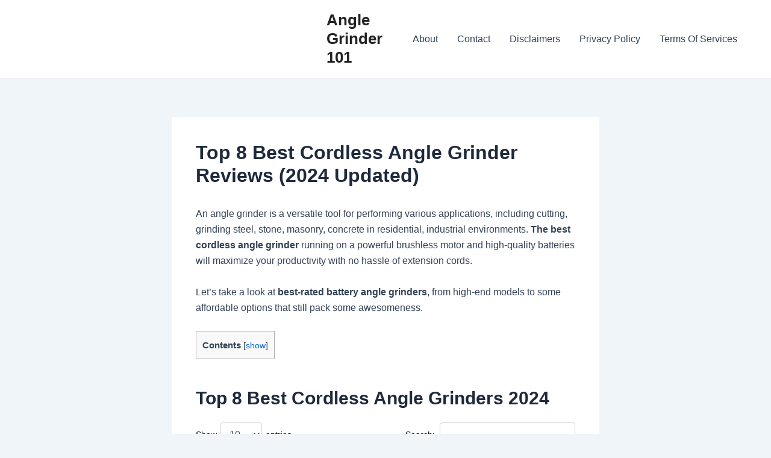

--- FILE ---
content_type: text/html; charset=UTF-8
request_url: https://anglegrinder101.com/best-cordless-angle-grinder-reviews/
body_size: 40751
content:
<!DOCTYPE html><html lang="en-US"><head><meta charset="UTF-8"/>
<script>var __ezHttpConsent={setByCat:function(src,tagType,attributes,category,force,customSetScriptFn=null){var setScript=function(){if(force||window.ezTcfConsent[category]){if(typeof customSetScriptFn==='function'){customSetScriptFn();}else{var scriptElement=document.createElement(tagType);scriptElement.src=src;attributes.forEach(function(attr){for(var key in attr){if(attr.hasOwnProperty(key)){scriptElement.setAttribute(key,attr[key]);}}});var firstScript=document.getElementsByTagName(tagType)[0];firstScript.parentNode.insertBefore(scriptElement,firstScript);}}};if(force||(window.ezTcfConsent&&window.ezTcfConsent.loaded)){setScript();}else if(typeof getEzConsentData==="function"){getEzConsentData().then(function(ezTcfConsent){if(ezTcfConsent&&ezTcfConsent.loaded){setScript();}else{console.error("cannot get ez consent data");force=true;setScript();}});}else{force=true;setScript();console.error("getEzConsentData is not a function");}},};</script>
<script>var ezTcfConsent=window.ezTcfConsent?window.ezTcfConsent:{loaded:false,store_info:false,develop_and_improve_services:false,measure_ad_performance:false,measure_content_performance:false,select_basic_ads:false,create_ad_profile:false,select_personalized_ads:false,create_content_profile:false,select_personalized_content:false,understand_audiences:false,use_limited_data_to_select_content:false,};function getEzConsentData(){return new Promise(function(resolve){document.addEventListener("ezConsentEvent",function(event){var ezTcfConsent=event.detail.ezTcfConsent;resolve(ezTcfConsent);});});}</script>
<script>if(typeof _setEzCookies!=='function'){function _setEzCookies(ezConsentData){var cookies=window.ezCookieQueue;for(var i=0;i<cookies.length;i++){var cookie=cookies[i];if(ezConsentData&&ezConsentData.loaded&&ezConsentData[cookie.tcfCategory]){document.cookie=cookie.name+"="+cookie.value;}}}}
window.ezCookieQueue=window.ezCookieQueue||[];if(typeof addEzCookies!=='function'){function addEzCookies(arr){window.ezCookieQueue=[...window.ezCookieQueue,...arr];}}
addEzCookies([]);if(window.ezTcfConsent&&window.ezTcfConsent.loaded){_setEzCookies(window.ezTcfConsent);}else if(typeof getEzConsentData==="function"){getEzConsentData().then(function(ezTcfConsent){if(ezTcfConsent&&ezTcfConsent.loaded){_setEzCookies(window.ezTcfConsent);}else{console.error("cannot get ez consent data");_setEzCookies(window.ezTcfConsent);}});}else{console.error("getEzConsentData is not a function");_setEzCookies(window.ezTcfConsent);}</script>
<script src="https://cmp.gatekeeperconsent.com/min.js" async></script>
<script data-ezscrex='false' data-cfasync='false' data-pagespeed-no-defer>var __ez=__ez||{};__ez.stms=Date.now();__ez.evt={};__ez.script={};__ez.ck=__ez.ck||{};__ez.template={};__ez.template.isOrig=true;__ez.queue=__ez.queue||function(){var e=0,i=0,t=[],n=!1,o=[],r=[],s=!0,a=function(e,i,n,o,r,s,a){var l=arguments.length>7&&void 0!==arguments[7]?arguments[7]:window,d=this;this.name=e,this.funcName=i,this.parameters=null===n?null:w(n)?n:[n],this.isBlock=o,this.blockedBy=r,this.deleteWhenComplete=s,this.isError=!1,this.isComplete=!1,this.isInitialized=!1,this.proceedIfError=a,this.fWindow=l,this.isTimeDelay=!1,this.process=function(){f("... func = "+e),d.isInitialized=!0,d.isComplete=!0,f("... func.apply: "+e);var i=d.funcName.split("."),n=null,o=this.fWindow||window;i.length>3||(n=3===i.length?o[i[0]][i[1]][i[2]]:2===i.length?o[i[0]][i[1]]:o[d.funcName]),null!=n&&n.apply(null,this.parameters),!0===d.deleteWhenComplete&&delete t[e],!0===d.isBlock&&(f("----- F'D: "+d.name),m())}},l=function(e,i,t,n,o,r,s){var a=arguments.length>7&&void 0!==arguments[7]?arguments[7]:window,l=this;this.name=e,this.path=i,this.async=o,this.defer=r,this.isBlock=t,this.blockedBy=n,this.isInitialized=!1,this.isError=!1,this.isComplete=!1,this.proceedIfError=s,this.fWindow=a,this.isTimeDelay=!1,this.isPath=function(e){return"/"===e[0]&&"/"!==e[1]},this.getSrc=function(e){return void 0!==window.__ezScriptHost&&this.isPath(e)&&"banger.js"!==this.name?window.__ezScriptHost+e:e},this.process=function(){l.isInitialized=!0,f("... file = "+e);var i=this.fWindow?this.fWindow.document:document,t=i.createElement("script");t.src=this.getSrc(this.path),!0===o?t.async=!0:!0===r&&(t.defer=!0),t.onerror=function(){var e={url:window.location.href,name:l.name,path:l.path,user_agent:window.navigator.userAgent};"undefined"!=typeof _ezaq&&(e.pageview_id=_ezaq.page_view_id);var i=encodeURIComponent(JSON.stringify(e)),t=new XMLHttpRequest;t.open("GET","//g.ezoic.net/ezqlog?d="+i,!0),t.send(),f("----- ERR'D: "+l.name),l.isError=!0,!0===l.isBlock&&m()},t.onreadystatechange=t.onload=function(){var e=t.readyState;f("----- F'D: "+l.name),e&&!/loaded|complete/.test(e)||(l.isComplete=!0,!0===l.isBlock&&m())},i.getElementsByTagName("head")[0].appendChild(t)}},d=function(e,i){this.name=e,this.path="",this.async=!1,this.defer=!1,this.isBlock=!1,this.blockedBy=[],this.isInitialized=!0,this.isError=!1,this.isComplete=i,this.proceedIfError=!1,this.isTimeDelay=!1,this.process=function(){}};function c(e,i,n,s,a,d,c,u,f){var m=new l(e,i,n,s,a,d,c,f);!0===u?o[e]=m:r[e]=m,t[e]=m,h(m)}function h(e){!0!==u(e)&&0!=s&&e.process()}function u(e){if(!0===e.isTimeDelay&&!1===n)return f(e.name+" blocked = TIME DELAY!"),!0;if(w(e.blockedBy))for(var i=0;i<e.blockedBy.length;i++){var o=e.blockedBy[i];if(!1===t.hasOwnProperty(o))return f(e.name+" blocked = "+o),!0;if(!0===e.proceedIfError&&!0===t[o].isError)return!1;if(!1===t[o].isComplete)return f(e.name+" blocked = "+o),!0}return!1}function f(e){var i=window.location.href,t=new RegExp("[?&]ezq=([^&#]*)","i").exec(i);"1"===(t?t[1]:null)&&console.debug(e)}function m(){++e>200||(f("let's go"),p(o),p(r))}function p(e){for(var i in e)if(!1!==e.hasOwnProperty(i)){var t=e[i];!0===t.isComplete||u(t)||!0===t.isInitialized||!0===t.isError?!0===t.isError?f(t.name+": error"):!0===t.isComplete?f(t.name+": complete already"):!0===t.isInitialized&&f(t.name+": initialized already"):t.process()}}function w(e){return"[object Array]"==Object.prototype.toString.call(e)}return window.addEventListener("load",(function(){setTimeout((function(){n=!0,f("TDELAY -----"),m()}),5e3)}),!1),{addFile:c,addFileOnce:function(e,i,n,o,r,s,a,l,d){t[e]||c(e,i,n,o,r,s,a,l,d)},addDelayFile:function(e,i){var n=new l(e,i,!1,[],!1,!1,!0);n.isTimeDelay=!0,f(e+" ...  FILE! TDELAY"),r[e]=n,t[e]=n,h(n)},addFunc:function(e,n,s,l,d,c,u,f,m,p){!0===c&&(e=e+"_"+i++);var w=new a(e,n,s,l,d,u,f,p);!0===m?o[e]=w:r[e]=w,t[e]=w,h(w)},addDelayFunc:function(e,i,n){var o=new a(e,i,n,!1,[],!0,!0);o.isTimeDelay=!0,f(e+" ...  FUNCTION! TDELAY"),r[e]=o,t[e]=o,h(o)},items:t,processAll:m,setallowLoad:function(e){s=e},markLoaded:function(e){if(e&&0!==e.length){if(e in t){var i=t[e];!0===i.isComplete?f(i.name+" "+e+": error loaded duplicate"):(i.isComplete=!0,i.isInitialized=!0)}else t[e]=new d(e,!0);f("markLoaded dummyfile: "+t[e].name)}},logWhatsBlocked:function(){for(var e in t)!1!==t.hasOwnProperty(e)&&u(t[e])}}}();__ez.evt.add=function(e,t,n){e.addEventListener?e.addEventListener(t,n,!1):e.attachEvent?e.attachEvent("on"+t,n):e["on"+t]=n()},__ez.evt.remove=function(e,t,n){e.removeEventListener?e.removeEventListener(t,n,!1):e.detachEvent?e.detachEvent("on"+t,n):delete e["on"+t]};__ez.script.add=function(e){var t=document.createElement("script");t.src=e,t.async=!0,t.type="text/javascript",document.getElementsByTagName("head")[0].appendChild(t)};__ez.dot=__ez.dot||{};__ez.queue.addFileOnce('/detroitchicago/boise.js', '//go.ezodn.com/detroitchicago/boise.js?gcb=195-0&cb=5', true, [], true, false, true, false);__ez.queue.addFileOnce('/parsonsmaize/abilene.js', '//go.ezodn.com/parsonsmaize/abilene.js?gcb=195-0&cb=dc112bb7ea', true, [], true, false, true, false);__ez.queue.addFileOnce('/parsonsmaize/mulvane.js', '//go.ezodn.com/parsonsmaize/mulvane.js?gcb=195-0&cb=e75e48eec0', true, ['/parsonsmaize/abilene.js'], true, false, true, false);__ez.queue.addFileOnce('/detroitchicago/birmingham.js', '//go.ezodn.com/detroitchicago/birmingham.js?gcb=195-0&cb=539c47377c', true, ['/parsonsmaize/abilene.js'], true, false, true, false);</script>
<script data-ezscrex="false" type="text/javascript" data-cfasync="false">window._ezaq = Object.assign({"ad_cache_level":0,"adpicker_placement_cnt":0,"ai_placeholder_cache_level":0,"ai_placeholder_placement_cnt":-1,"article_category":"Buying Guides","author":"Alek Lind","domain":"anglegrinder101.com","domain_id":334099,"ezcache_level":0,"ezcache_skip_code":0,"has_bad_image":0,"has_bad_words":0,"is_sitespeed":0,"lt_cache_level":0,"publish_date":"2024-01-02","response_size":187203,"response_size_orig":181383,"response_time_orig":0,"template_id":5,"url":"https://anglegrinder101.com/best-cordless-angle-grinder-reviews/","word_count":0,"worst_bad_word_level":0}, typeof window._ezaq !== "undefined" ? window._ezaq : {});__ez.queue.markLoaded('ezaqBaseReady');</script>
<script type='text/javascript' data-ezscrex='false' data-cfasync='false'>
window.ezAnalyticsStatic = true;
window._ez_send_requests_through_ezoic = true;window.ezWp = true;
function analyticsAddScript(script) {
	var ezDynamic = document.createElement('script');
	ezDynamic.type = 'text/javascript';
	ezDynamic.innerHTML = script;
	document.head.appendChild(ezDynamic);
}
function getCookiesWithPrefix() {
    var allCookies = document.cookie.split(';');
    var cookiesWithPrefix = {};

    for (var i = 0; i < allCookies.length; i++) {
        var cookie = allCookies[i].trim();

        for (var j = 0; j < arguments.length; j++) {
            var prefix = arguments[j];
            if (cookie.indexOf(prefix) === 0) {
                var cookieParts = cookie.split('=');
                var cookieName = cookieParts[0];
                var cookieValue = cookieParts.slice(1).join('=');
                cookiesWithPrefix[cookieName] = decodeURIComponent(cookieValue);
                break; // Once matched, no need to check other prefixes
            }
        }
    }

    return cookiesWithPrefix;
}
function productAnalytics() {
	var d = {"dhh":"//go.ezodn.com","pr":[6],"omd5":"88277c03e2ce46856973f888c19264cc","nar":"fastresponse"};
	d.u = _ezaq.url;
	d.p = _ezaq.page_view_id;
	d.v = _ezaq.visit_uuid;
	d.ab = _ezaq.ab_test_id;
	d.e = JSON.stringify(_ezaq);
	d.ref = document.referrer;
	d.c = getCookiesWithPrefix('active_template', 'ez', 'lp_');
	if(typeof ez_utmParams !== 'undefined') {
		d.utm = ez_utmParams;
	}

	var dataText = JSON.stringify(d);
	var xhr = new XMLHttpRequest();
	xhr.open('POST','//g.ezoic.net/ezais/analytics?cb=1', true);
	xhr.onload = function () {
		if (xhr.status!=200) {
            return;
		}

        if(document.readyState !== 'loading') {
            analyticsAddScript(xhr.response);
            return;
        }

        var eventFunc = function() {
            if(document.readyState === 'loading') {
                return;
            }
            document.removeEventListener('readystatechange', eventFunc, false);
            analyticsAddScript(xhr.response);
        };

        document.addEventListener('readystatechange', eventFunc, false);
	};
	xhr.setRequestHeader('Content-Type','text/plain');
	xhr.send(dataText);
}
__ez.queue.addFunc("productAnalytics", "productAnalytics", null, true, ['ezaqBaseReady'], false, false, false, true);
</script><base href="https://anglegrinder101.com/best-cordless-angle-grinder-reviews/"/>

<meta name="viewport" content="width=device-width, initial-scale=1"/>
	 <link rel="profile" href="https://gmpg.org/xfn/11"/> 
	 <meta name="robots" content="index, follow, max-image-preview:large, max-snippet:-1, max-video-preview:-1"/>
	<style>img:is([sizes="auto" i], [sizes^="auto," i]) { contain-intrinsic-size: 3000px 1500px }</style>
	
	<!-- This site is optimized with the Yoast SEO plugin v23.8 - https://yoast.com/wordpress/plugins/seo/ -->
	<title>Top 8 Best Cordless Angle Grinder Reviews (2024 Updated) - Angle Grinder 101</title>
	<meta name="description" content="Finding the best cordless angle grinder with powerful brushless motor &amp; high-quality batteries? Check now 8 best-rated battery grinders here!"/>
	<link rel="canonical" href="https://anglegrinder101.com/best-cordless-angle-grinder-reviews/"/>
	<meta property="og:locale" content="en_US"/>
	<meta property="og:type" content="article"/>
	<meta property="og:title" content="Top 8 Best Cordless Angle Grinder Reviews (2024 Updated) - Angle Grinder 101"/>
	<meta property="og:description" content="Finding the best cordless angle grinder with powerful brushless motor &amp; high-quality batteries? Check now 8 best-rated battery grinders here!"/>
	<meta property="og:url" content="https://anglegrinder101.com/best-cordless-angle-grinder-reviews/"/>
	<meta property="og:site_name" content="Angle Grinder 101"/>
	<meta property="article:published_time" content="2024-01-02T09:00:54+00:00"/>
	<meta property="article:modified_time" content="2024-01-05T15:37:58+00:00"/>
	<meta property="og:image" content="https://anglegrinder101.com/wp-content/uploads/2021/11/best-cordless-angle-grinder-reviews.jpg"/>
	<meta property="og:image:width" content="768"/>
	<meta property="og:image:height" content="632"/>
	<meta property="og:image:type" content="image/jpeg"/>
	<meta name="author" content="Alek Lind"/>
	<meta name="twitter:card" content="summary_large_image"/>
	<script type="application/ld+json" class="yoast-schema-graph">{"@context":"https://schema.org","@graph":[{"@type":"Article","@id":"https://anglegrinder101.com/best-cordless-angle-grinder-reviews/#article","isPartOf":{"@id":"https://anglegrinder101.com/best-cordless-angle-grinder-reviews/"},"author":{"name":"Alek Lind","@id":"https://anglegrinder101.com/#/schema/person/9b63bbfd853a1c0083d3c268c0798e3f"},"headline":"Top 8 Best Cordless Angle Grinder Reviews (2024 Updated)","datePublished":"2024-01-02T09:00:54+00:00","dateModified":"2024-01-05T15:37:58+00:00","mainEntityOfPage":{"@id":"https://anglegrinder101.com/best-cordless-angle-grinder-reviews/"},"wordCount":3111,"commentCount":0,"publisher":{"@id":"https://anglegrinder101.com/#organization"},"image":{"@id":"https://anglegrinder101.com/best-cordless-angle-grinder-reviews/#primaryimage"},"thumbnailUrl":"https://anglegrinder101.com/wp-content/uploads/2021/11/best-cordless-angle-grinder-reviews.jpg","articleSection":["Buying Guides"],"inLanguage":"en-US","potentialAction":[{"@type":"CommentAction","name":"Comment","target":["https://anglegrinder101.com/best-cordless-angle-grinder-reviews/#respond"]}]},{"@type":"WebPage","@id":"https://anglegrinder101.com/best-cordless-angle-grinder-reviews/","url":"https://anglegrinder101.com/best-cordless-angle-grinder-reviews/","name":"Top 8 Best Cordless Angle Grinder Reviews (2024 Updated) - Angle Grinder 101","isPartOf":{"@id":"https://anglegrinder101.com/#website"},"primaryImageOfPage":{"@id":"https://anglegrinder101.com/best-cordless-angle-grinder-reviews/#primaryimage"},"image":{"@id":"https://anglegrinder101.com/best-cordless-angle-grinder-reviews/#primaryimage"},"thumbnailUrl":"https://anglegrinder101.com/wp-content/uploads/2021/11/best-cordless-angle-grinder-reviews.jpg","datePublished":"2024-01-02T09:00:54+00:00","dateModified":"2024-01-05T15:37:58+00:00","description":"Finding the best cordless angle grinder with powerful brushless motor & high-quality batteries? Check now 8 best-rated battery grinders here!","breadcrumb":{"@id":"https://anglegrinder101.com/best-cordless-angle-grinder-reviews/#breadcrumb"},"inLanguage":"en-US","potentialAction":[{"@type":"ReadAction","target":["https://anglegrinder101.com/best-cordless-angle-grinder-reviews/"]}]},{"@type":"ImageObject","inLanguage":"en-US","@id":"https://anglegrinder101.com/best-cordless-angle-grinder-reviews/#primaryimage","url":"https://anglegrinder101.com/wp-content/uploads/2021/11/best-cordless-angle-grinder-reviews.jpg","contentUrl":"https://anglegrinder101.com/wp-content/uploads/2021/11/best-cordless-angle-grinder-reviews.jpg","width":768,"height":632},{"@type":"BreadcrumbList","@id":"https://anglegrinder101.com/best-cordless-angle-grinder-reviews/#breadcrumb","itemListElement":[{"@type":"ListItem","position":1,"name":"Home","item":"https://anglegrinder101.com/"},{"@type":"ListItem","position":2,"name":"Buying Guides","item":"https://anglegrinder101.com/buying-guides/"},{"@type":"ListItem","position":3,"name":"Top 8 Best Cordless Angle Grinder Reviews (2024 Updated)"}]},{"@type":"WebSite","@id":"https://anglegrinder101.com/#website","url":"https://anglegrinder101.com/","name":"Angle Grinder 101","description":"All You Need to know about Angle Grinder","publisher":{"@id":"https://anglegrinder101.com/#organization"},"potentialAction":[{"@type":"SearchAction","target":{"@type":"EntryPoint","urlTemplate":"https://anglegrinder101.com/?s={search_term_string}"},"query-input":{"@type":"PropertyValueSpecification","valueRequired":true,"valueName":"search_term_string"}}],"inLanguage":"en-US"},{"@type":"Organization","@id":"https://anglegrinder101.com/#organization","name":"Angle Grinder 101","url":"https://anglegrinder101.com/","logo":{"@type":"ImageObject","inLanguage":"en-US","@id":"https://anglegrinder101.com/#/schema/logo/image/","url":"https://anglegrinder101.com/wp-content/uploads/2021/11/LOGO-ANGLEGRINDER-SOCIAL.png","contentUrl":"https://anglegrinder101.com/wp-content/uploads/2021/11/LOGO-ANGLEGRINDER-SOCIAL.png","width":768,"height":768,"caption":"Angle Grinder 101"},"image":{"@id":"https://anglegrinder101.com/#/schema/logo/image/"}},{"@type":"Person","@id":"https://anglegrinder101.com/#/schema/person/9b63bbfd853a1c0083d3c268c0798e3f","name":"Alek Lind","image":{"@type":"ImageObject","inLanguage":"en-US","@id":"https://anglegrinder101.com/#/schema/person/image/","url":"https://secure.gravatar.com/avatar/5d83edaae4b473215b5625d4b95ab1717c9c9f5c3e512f5982a3d2ebc38bdf54?s=96&d=mm&r=g","contentUrl":"https://secure.gravatar.com/avatar/5d83edaae4b473215b5625d4b95ab1717c9c9f5c3e512f5982a3d2ebc38bdf54?s=96&d=mm&r=g","caption":"Alek Lind"},"sameAs":["https://anglegrinder101.com"]}]}</script>
	<!-- / Yoast SEO plugin. -->


<script>
window._wpemojiSettings = {"baseUrl":"https:\/\/s.w.org\/images\/core\/emoji\/16.0.1\/72x72\/","ext":".png","svgUrl":"https:\/\/s.w.org\/images\/core\/emoji\/16.0.1\/svg\/","svgExt":".svg","source":{"concatemoji":"https:\/\/anglegrinder101.com\/wp-includes\/js\/wp-emoji-release.min.js?ver=6.8.3"}};
/*! This file is auto-generated */
!function(s,n){var o,i,e;function c(e){try{var t={supportTests:e,timestamp:(new Date).valueOf()};sessionStorage.setItem(o,JSON.stringify(t))}catch(e){}}function p(e,t,n){e.clearRect(0,0,e.canvas.width,e.canvas.height),e.fillText(t,0,0);var t=new Uint32Array(e.getImageData(0,0,e.canvas.width,e.canvas.height).data),a=(e.clearRect(0,0,e.canvas.width,e.canvas.height),e.fillText(n,0,0),new Uint32Array(e.getImageData(0,0,e.canvas.width,e.canvas.height).data));return t.every(function(e,t){return e===a[t]})}function u(e,t){e.clearRect(0,0,e.canvas.width,e.canvas.height),e.fillText(t,0,0);for(var n=e.getImageData(16,16,1,1),a=0;a<n.data.length;a++)if(0!==n.data[a])return!1;return!0}function f(e,t,n,a){switch(t){case"flag":return n(e,"\ud83c\udff3\ufe0f\u200d\u26a7\ufe0f","\ud83c\udff3\ufe0f\u200b\u26a7\ufe0f")?!1:!n(e,"\ud83c\udde8\ud83c\uddf6","\ud83c\udde8\u200b\ud83c\uddf6")&&!n(e,"\ud83c\udff4\udb40\udc67\udb40\udc62\udb40\udc65\udb40\udc6e\udb40\udc67\udb40\udc7f","\ud83c\udff4\u200b\udb40\udc67\u200b\udb40\udc62\u200b\udb40\udc65\u200b\udb40\udc6e\u200b\udb40\udc67\u200b\udb40\udc7f");case"emoji":return!a(e,"\ud83e\udedf")}return!1}function g(e,t,n,a){var r="undefined"!=typeof WorkerGlobalScope&&self instanceof WorkerGlobalScope?new OffscreenCanvas(300,150):s.createElement("canvas"),o=r.getContext("2d",{willReadFrequently:!0}),i=(o.textBaseline="top",o.font="600 32px Arial",{});return e.forEach(function(e){i[e]=t(o,e,n,a)}),i}function t(e){var t=s.createElement("script");t.src=e,t.defer=!0,s.head.appendChild(t)}"undefined"!=typeof Promise&&(o="wpEmojiSettingsSupports",i=["flag","emoji"],n.supports={everything:!0,everythingExceptFlag:!0},e=new Promise(function(e){s.addEventListener("DOMContentLoaded",e,{once:!0})}),new Promise(function(t){var n=function(){try{var e=JSON.parse(sessionStorage.getItem(o));if("object"==typeof e&&"number"==typeof e.timestamp&&(new Date).valueOf()<e.timestamp+604800&&"object"==typeof e.supportTests)return e.supportTests}catch(e){}return null}();if(!n){if("undefined"!=typeof Worker&&"undefined"!=typeof OffscreenCanvas&&"undefined"!=typeof URL&&URL.createObjectURL&&"undefined"!=typeof Blob)try{var e="postMessage("+g.toString()+"("+[JSON.stringify(i),f.toString(),p.toString(),u.toString()].join(",")+"));",a=new Blob([e],{type:"text/javascript"}),r=new Worker(URL.createObjectURL(a),{name:"wpTestEmojiSupports"});return void(r.onmessage=function(e){c(n=e.data),r.terminate(),t(n)})}catch(e){}c(n=g(i,f,p,u))}t(n)}).then(function(e){for(var t in e)n.supports[t]=e[t],n.supports.everything=n.supports.everything&&n.supports[t],"flag"!==t&&(n.supports.everythingExceptFlag=n.supports.everythingExceptFlag&&n.supports[t]);n.supports.everythingExceptFlag=n.supports.everythingExceptFlag&&!n.supports.flag,n.DOMReady=!1,n.readyCallback=function(){n.DOMReady=!0}}).then(function(){return e}).then(function(){var e;n.supports.everything||(n.readyCallback(),(e=n.source||{}).concatemoji?t(e.concatemoji):e.wpemoji&&e.twemoji&&(t(e.twemoji),t(e.wpemoji)))}))}((window,document),window._wpemojiSettings);
</script>
<link rel="stylesheet" id="litespeed-cache-dummy-css" href="https://anglegrinder101.com/wp-content/plugins/litespeed-cache/assets/css/litespeed-dummy.css?ver=6.8.3" media="all"/>
<link rel="stylesheet" id="astra-theme-css-css" href="https://anglegrinder101.com/wp-content/themes/astra/assets/css/minified/main.min.css?ver=4.8.0" media="all"/>
<style id="astra-theme-css-inline-css">
:root{--ast-post-nav-space:0;--ast-container-default-xlg-padding:2.5em;--ast-container-default-lg-padding:2.5em;--ast-container-default-slg-padding:2em;--ast-container-default-md-padding:2.5em;--ast-container-default-sm-padding:2.5em;--ast-container-default-xs-padding:2.4em;--ast-container-default-xxs-padding:1.8em;--ast-code-block-background:#ECEFF3;--ast-comment-inputs-background:#F9FAFB;--ast-normal-container-width:1200px;--ast-narrow-container-width:750px;--ast-blog-title-font-weight:600;--ast-blog-meta-weight:600;}html{font-size:100%;}a{color:var(--ast-global-color-0);}a:hover,a:focus{color:var(--ast-global-color-1);}body,button,input,select,textarea,.ast-button,.ast-custom-button{font-family:-apple-system,BlinkMacSystemFont,Segoe UI,Roboto,Oxygen-Sans,Ubuntu,Cantarell,Helvetica Neue,sans-serif;font-weight:400;font-size:16px;font-size:1rem;line-height:var(--ast-body-line-height,1.65);}blockquote{color:var(--ast-global-color-3);}h1,.entry-content h1,h2,.entry-content h2,h3,.entry-content h3,h4,.entry-content h4,h5,.entry-content h5,h6,.entry-content h6,.site-title,.site-title a{font-weight:600;}.site-title{font-size:26px;font-size:1.625rem;display:block;}.site-header .site-description{font-size:15px;font-size:0.9375rem;display:none;}.entry-title{font-size:20px;font-size:1.25rem;}.ast-blog-single-element.ast-taxonomy-container a{font-size:14px;font-size:0.875rem;}.ast-blog-meta-container{font-size:13px;font-size:0.8125rem;}.archive .ast-article-post .ast-article-inner,.blog .ast-article-post .ast-article-inner,.archive .ast-article-post .ast-article-inner:hover,.blog .ast-article-post .ast-article-inner:hover{border-top-left-radius:6px;border-top-right-radius:6px;border-bottom-right-radius:6px;border-bottom-left-radius:6px;overflow:hidden;}h1,.entry-content h1{font-size:36px;font-size:2.25rem;font-weight:600;line-height:1.4em;}h2,.entry-content h2{font-size:30px;font-size:1.875rem;font-weight:600;line-height:1.3em;}h3,.entry-content h3{font-size:24px;font-size:1.5rem;font-weight:600;line-height:1.3em;}h4,.entry-content h4{font-size:20px;font-size:1.25rem;line-height:1.2em;font-weight:600;}h5,.entry-content h5{font-size:18px;font-size:1.125rem;line-height:1.2em;font-weight:600;}h6,.entry-content h6{font-size:16px;font-size:1rem;line-height:1.25em;font-weight:600;}::selection{background-color:var(--ast-global-color-0);color:#ffffff;}body,h1,.entry-title a,.entry-content h1,h2,.entry-content h2,h3,.entry-content h3,h4,.entry-content h4,h5,.entry-content h5,h6,.entry-content h6{color:var(--ast-global-color-3);}.tagcloud a:hover,.tagcloud a:focus,.tagcloud a.current-item{color:#ffffff;border-color:var(--ast-global-color-0);background-color:var(--ast-global-color-0);}input:focus,input[type="text"]:focus,input[type="email"]:focus,input[type="url"]:focus,input[type="password"]:focus,input[type="reset"]:focus,input[type="search"]:focus,textarea:focus{border-color:var(--ast-global-color-0);}input[type="radio"]:checked,input[type=reset],input[type="checkbox"]:checked,input[type="checkbox"]:hover:checked,input[type="checkbox"]:focus:checked,input[type=range]::-webkit-slider-thumb{border-color:var(--ast-global-color-0);background-color:var(--ast-global-color-0);box-shadow:none;}.site-footer a:hover + .post-count,.site-footer a:focus + .post-count{background:var(--ast-global-color-0);border-color:var(--ast-global-color-0);}.single .nav-links .nav-previous,.single .nav-links .nav-next{color:var(--ast-global-color-0);}.entry-meta,.entry-meta *{line-height:1.45;color:var(--ast-global-color-0);font-weight:600;}.entry-meta a:not(.ast-button):hover,.entry-meta a:not(.ast-button):hover *,.entry-meta a:not(.ast-button):focus,.entry-meta a:not(.ast-button):focus *,.page-links > .page-link,.page-links .page-link:hover,.post-navigation a:hover{color:var(--ast-global-color-1);}#cat option,.secondary .calendar_wrap thead a,.secondary .calendar_wrap thead a:visited{color:var(--ast-global-color-0);}.secondary .calendar_wrap #today,.ast-progress-val span{background:var(--ast-global-color-0);}.secondary a:hover + .post-count,.secondary a:focus + .post-count{background:var(--ast-global-color-0);border-color:var(--ast-global-color-0);}.calendar_wrap #today > a{color:#ffffff;}.page-links .page-link,.single .post-navigation a{color:var(--ast-global-color-3);}.ast-search-menu-icon .search-form button.search-submit{padding:0 4px;}.ast-search-menu-icon form.search-form{padding-right:0;}.ast-search-menu-icon.slide-search input.search-field{width:0;}.ast-header-search .ast-search-menu-icon.ast-dropdown-active .search-form,.ast-header-search .ast-search-menu-icon.ast-dropdown-active .search-field:focus{transition:all 0.2s;}.search-form input.search-field:focus{outline:none;}.ast-search-menu-icon .search-form button.search-submit:focus,.ast-theme-transparent-header .ast-header-search .ast-dropdown-active .ast-icon,.ast-theme-transparent-header .ast-inline-search .search-field:focus .ast-icon{color:var(--ast-global-color-1);}.ast-header-search .slide-search .search-form{border:2px solid var(--ast-global-color-0);}.ast-header-search .slide-search .search-field{background-color:#fff;}.ast-archive-title{color:var(--ast-global-color-2);}.widget-title{font-size:22px;font-size:1.375rem;color:var(--ast-global-color-2);}.ast-single-post .entry-content a,.ast-comment-content a:not(.ast-comment-edit-reply-wrap a){text-decoration:underline;}.ast-single-post .elementor-button-wrapper .elementor-button,.ast-single-post .entry-content .uagb-tab a,.ast-single-post .entry-content .uagb-ifb-cta a,.ast-single-post .entry-content .uabb-module-content a,.ast-single-post .entry-content .uagb-post-grid a,.ast-single-post .entry-content .uagb-timeline a,.ast-single-post .entry-content .uagb-toc__wrap a,.ast-single-post .entry-content .uagb-taxomony-box a,.ast-single-post .entry-content .woocommerce a,.entry-content .wp-block-latest-posts > li > a,.ast-single-post .entry-content .wp-block-file__button,li.ast-post-filter-single,.ast-single-post .ast-comment-content .comment-reply-link,.ast-single-post .ast-comment-content .comment-edit-link{text-decoration:none;}.ast-search-menu-icon.slide-search a:focus-visible:focus-visible,.astra-search-icon:focus-visible,#close:focus-visible,a:focus-visible,.ast-menu-toggle:focus-visible,.site .skip-link:focus-visible,.wp-block-loginout input:focus-visible,.wp-block-search.wp-block-search__button-inside .wp-block-search__inside-wrapper,.ast-header-navigation-arrow:focus-visible,.woocommerce .wc-proceed-to-checkout > .checkout-button:focus-visible,.woocommerce .woocommerce-MyAccount-navigation ul li a:focus-visible,.ast-orders-table__row .ast-orders-table__cell:focus-visible,.woocommerce .woocommerce-order-details .order-again > .button:focus-visible,.woocommerce .woocommerce-message a.button.wc-forward:focus-visible,.woocommerce #minus_qty:focus-visible,.woocommerce #plus_qty:focus-visible,a#ast-apply-coupon:focus-visible,.woocommerce .woocommerce-info a:focus-visible,.woocommerce .astra-shop-summary-wrap a:focus-visible,.woocommerce a.wc-forward:focus-visible,#ast-apply-coupon:focus-visible,.woocommerce-js .woocommerce-mini-cart-item a.remove:focus-visible,#close:focus-visible,.button.search-submit:focus-visible,#search_submit:focus,.normal-search:focus-visible,.ast-header-account-wrap:focus-visible,.woocommerce .ast-on-card-button.ast-quick-view-trigger:focus{outline-style:dotted;outline-color:inherit;outline-width:thin;}input:focus,input[type="text"]:focus,input[type="email"]:focus,input[type="url"]:focus,input[type="password"]:focus,input[type="reset"]:focus,input[type="search"]:focus,input[type="number"]:focus,textarea:focus,.wp-block-search__input:focus,[data-section="section-header-mobile-trigger"] .ast-button-wrap .ast-mobile-menu-trigger-minimal:focus,.ast-mobile-popup-drawer.active .menu-toggle-close:focus,.woocommerce-ordering select.orderby:focus,#ast-scroll-top:focus,#coupon_code:focus,.woocommerce-page #comment:focus,.woocommerce #reviews #respond input#submit:focus,.woocommerce a.add_to_cart_button:focus,.woocommerce .button.single_add_to_cart_button:focus,.woocommerce .woocommerce-cart-form button:focus,.woocommerce .woocommerce-cart-form__cart-item .quantity .qty:focus,.woocommerce .woocommerce-billing-fields .woocommerce-billing-fields__field-wrapper .woocommerce-input-wrapper > .input-text:focus,.woocommerce #order_comments:focus,.woocommerce #place_order:focus,.woocommerce .woocommerce-address-fields .woocommerce-address-fields__field-wrapper .woocommerce-input-wrapper > .input-text:focus,.woocommerce .woocommerce-MyAccount-content form button:focus,.woocommerce .woocommerce-MyAccount-content .woocommerce-EditAccountForm .woocommerce-form-row .woocommerce-Input.input-text:focus,.woocommerce .ast-woocommerce-container .woocommerce-pagination ul.page-numbers li a:focus,body #content .woocommerce form .form-row .select2-container--default .select2-selection--single:focus,#ast-coupon-code:focus,.woocommerce.woocommerce-js .quantity input[type=number]:focus,.woocommerce-js .woocommerce-mini-cart-item .quantity input[type=number]:focus,.woocommerce p#ast-coupon-trigger:focus{border-style:dotted;border-color:inherit;border-width:thin;}input{outline:none;}.ast-logo-title-inline .site-logo-img{padding-right:1em;}.site-logo-img img{ transition:all 0.2s linear;}body .ast-oembed-container *{position:absolute;top:0;width:100%;height:100%;left:0;}body .wp-block-embed-pocket-casts .ast-oembed-container *{position:unset;}.ast-single-post-featured-section + article {margin-top: 2em;}.site-content .ast-single-post-featured-section img {width: 100%;overflow: hidden;object-fit: cover;}.ast-separate-container .site-content .ast-single-post-featured-section + article {margin-top: -80px;z-index: 9;position: relative;border-radius: 4px;}@media (min-width: 922px) {.ast-no-sidebar .site-content .ast-article-image-container--wide {margin-left: -120px;margin-right: -120px;max-width: unset;width: unset;}.ast-left-sidebar .site-content .ast-article-image-container--wide,.ast-right-sidebar .site-content .ast-article-image-container--wide {margin-left: -10px;margin-right: -10px;}.site-content .ast-article-image-container--full {margin-left: calc( -50vw + 50%);margin-right: calc( -50vw + 50%);max-width: 100vw;width: 100vw;}.ast-left-sidebar .site-content .ast-article-image-container--full,.ast-right-sidebar .site-content .ast-article-image-container--full {margin-left: -10px;margin-right: -10px;max-width: inherit;width: auto;}}.site > .ast-single-related-posts-container {margin-top: 0;}@media (min-width: 922px) {.ast-desktop .ast-container--narrow {max-width: var(--ast-narrow-container-width);margin: 0 auto;}}input[type="text"],input[type="number"],input[type="email"],input[type="url"],input[type="password"],input[type="search"],input[type=reset],input[type=tel],input[type=date],select,textarea{font-size:16px;font-style:normal;font-weight:400;line-height:24px;width:100%;padding:12px 16px;border-radius:4px;box-shadow:0px 1px 2px 0px rgba(0,0,0,0.05);color:var(--ast-form-input-text,#475569);}input[type="text"],input[type="number"],input[type="email"],input[type="url"],input[type="password"],input[type="search"],input[type=reset],input[type=tel],input[type=date],select{height:40px;}input[type="date"]{border-width:1px;border-style:solid;border-color:var(--ast-border-color);}input[type="text"]:focus,input[type="number"]:focus,input[type="email"]:focus,input[type="url"]:focus,input[type="password"]:focus,input[type="search"]:focus,input[type=reset]:focus,input[type="tel"]:focus,input[type="date"]:focus,select:focus,textarea:focus{border-color:#046BD2;box-shadow:none;outline:none;color:var(--ast-form-input-focus-text,#475569);}label,legend{color:#111827;font-size:14px;font-style:normal;font-weight:500;line-height:20px;}select{padding:6px 10px;}fieldset{padding:30px;border-radius:4px;}button,.ast-button,.button,input[type="button"],input[type="reset"],input[type="submit"]{border-radius:4px;box-shadow:0px 1px 2px 0px rgba(0,0,0,0.05);}:root{--ast-comment-inputs-background:#FFF;}::placeholder{color:var(--ast-form-field-color,#9CA3AF);}::-ms-input-placeholder{color:var(--ast-form-field-color,#9CA3AF);}.wpcf7 input.wpcf7-form-control:not([type=submit]),.wpcf7 textarea.wpcf7-form-control{padding:12px 16px;}.wpcf7 select.wpcf7-form-control{padding:6px 10px;}.wpcf7 input.wpcf7-form-control:not([type=submit]):focus,.wpcf7 select.wpcf7-form-control:focus,.wpcf7 textarea.wpcf7-form-control:focus{border-style:dotted;border-color:#046BD2;border-width:thin;box-shadow:none;outline:none;color:var(--ast-form-input-focus-text,#475569);}.wpcf7 .wpcf7-not-valid-tip{color:#DC2626;font-size:14px;font-weight:400;line-height:20px;margin-top:8px;}.wpcf7 input[type=file].wpcf7-form-control{font-size:16px;font-style:normal;font-weight:400;line-height:24px;width:100%;padding:12px 16px;border-radius:4px;box-shadow:0px 1px 2px 0px rgba(0,0,0,0.05);color:var(--ast-form-input-text,#475569);}@media (max-width:921.9px){#ast-desktop-header{display:none;}}@media (min-width:922px){#ast-mobile-header{display:none;}}.wp-block-buttons.aligncenter{justify-content:center;}@media (max-width:921px){.ast-theme-transparent-header #primary,.ast-theme-transparent-header #secondary{padding:0;}}@media (max-width:921px){.ast-plain-container.ast-no-sidebar #primary{padding:0;}}.ast-plain-container.ast-no-sidebar #primary{margin-top:0;margin-bottom:0;}@media (min-width:1200px){.ast-plain-container.ast-no-sidebar #primary{margin-top:60px;margin-bottom:60px;}}.wp-block-button.is-style-outline .wp-block-button__link{border-color:var(--ast-global-color-0);}div.wp-block-button.is-style-outline > .wp-block-button__link:not(.has-text-color),div.wp-block-button.wp-block-button__link.is-style-outline:not(.has-text-color){color:var(--ast-global-color-0);}.wp-block-button.is-style-outline .wp-block-button__link:hover,.wp-block-buttons .wp-block-button.is-style-outline .wp-block-button__link:focus,.wp-block-buttons .wp-block-button.is-style-outline > .wp-block-button__link:not(.has-text-color):hover,.wp-block-buttons .wp-block-button.wp-block-button__link.is-style-outline:not(.has-text-color):hover{color:#ffffff;background-color:var(--ast-global-color-1);border-color:var(--ast-global-color-1);}.post-page-numbers.current .page-link,.ast-pagination .page-numbers.current{color:#ffffff;border-color:var(--ast-global-color-0);background-color:var(--ast-global-color-0);}.wp-block-buttons .wp-block-button.is-style-outline .wp-block-button__link.wp-element-button,.ast-outline-button,.wp-block-uagb-buttons-child .uagb-buttons-repeater.ast-outline-button{border-color:var(--ast-global-color-0);border-top-width:2px;border-right-width:2px;border-bottom-width:2px;border-left-width:2px;font-family:inherit;font-weight:500;font-size:16px;font-size:1rem;line-height:1em;padding-top:13px;padding-right:30px;padding-bottom:13px;padding-left:30px;}.wp-block-buttons .wp-block-button.is-style-outline > .wp-block-button__link:not(.has-text-color),.wp-block-buttons .wp-block-button.wp-block-button__link.is-style-outline:not(.has-text-color),.ast-outline-button{color:var(--ast-global-color-0);}.wp-block-button.is-style-outline .wp-block-button__link:hover,.wp-block-buttons .wp-block-button.is-style-outline .wp-block-button__link:focus,.wp-block-buttons .wp-block-button.is-style-outline > .wp-block-button__link:not(.has-text-color):hover,.wp-block-buttons .wp-block-button.wp-block-button__link.is-style-outline:not(.has-text-color):hover,.ast-outline-button:hover,.ast-outline-button:focus,.wp-block-uagb-buttons-child .uagb-buttons-repeater.ast-outline-button:hover,.wp-block-uagb-buttons-child .uagb-buttons-repeater.ast-outline-button:focus{color:#ffffff;background-color:var(--ast-global-color-1);border-color:var(--ast-global-color-1);}.ast-single-post .entry-content a.ast-outline-button,.ast-single-post .entry-content .is-style-outline>.wp-block-button__link{text-decoration:none;}.wp-block-button .wp-block-button__link.wp-element-button.is-style-outline:not(.has-background),.wp-block-button.is-style-outline>.wp-block-button__link.wp-element-button:not(.has-background),.ast-outline-button{background-color:transparent;}.uagb-buttons-repeater.ast-outline-button{border-radius:9999px;}@media (max-width:921px){.wp-block-buttons .wp-block-button.is-style-outline .wp-block-button__link.wp-element-button,.ast-outline-button,.wp-block-uagb-buttons-child .uagb-buttons-repeater.ast-outline-button{padding-top:12px;padding-right:28px;padding-bottom:12px;padding-left:28px;}}@media (max-width:544px){.wp-block-buttons .wp-block-button.is-style-outline .wp-block-button__link.wp-element-button,.ast-outline-button,.wp-block-uagb-buttons-child .uagb-buttons-repeater.ast-outline-button{padding-top:10px;padding-right:24px;padding-bottom:10px;padding-left:24px;}}.entry-content[ast-blocks-layout] > figure{margin-bottom:1em;}h1.widget-title{font-weight:600;}h2.widget-title{font-weight:600;}h3.widget-title{font-weight:600;}#page{display:flex;flex-direction:column;min-height:100vh;}.ast-404-layout-1 h1.page-title{color:var(--ast-global-color-2);}.single .post-navigation a{line-height:1em;height:inherit;}.error-404 .page-sub-title{font-size:1.5rem;font-weight:inherit;}.search .site-content .content-area .search-form{margin-bottom:0;}#page .site-content{flex-grow:1;}.widget{margin-bottom:1.25em;}#secondary li{line-height:1.5em;}#secondary .wp-block-group h2{margin-bottom:0.7em;}#secondary h2{font-size:1.7rem;}.ast-separate-container .ast-article-post,.ast-separate-container .ast-article-single,.ast-separate-container .comment-respond{padding:2.5em;}.ast-separate-container .ast-article-single .ast-article-single{padding:0;}.ast-article-single .wp-block-post-template-is-layout-grid{padding-left:0;}.ast-separate-container .comments-title,.ast-narrow-container .comments-title{padding:1.5em 2em;}.ast-page-builder-template .comment-form-textarea,.ast-comment-formwrap .ast-grid-common-col{padding:0;}.ast-comment-formwrap{padding:0;display:inline-flex;column-gap:20px;width:100%;margin-left:0;margin-right:0;}.comments-area textarea#comment:focus,.comments-area textarea#comment:active,.comments-area .ast-comment-formwrap input[type="text"]:focus,.comments-area .ast-comment-formwrap input[type="text"]:active {box-shadow:none;outline:none;}.archive.ast-page-builder-template .entry-header{margin-top:2em;}.ast-page-builder-template .ast-comment-formwrap{width:100%;}.entry-title{margin-bottom:0.6em;}.ast-archive-description p{font-size:inherit;font-weight:inherit;line-height:inherit;}.ast-article-single img{box-shadow:0 0 30px 0 rgba(0,0,0,.15);-webkit-box-shadow:0 0 30px 0 rgba(0,0,0,.15);-moz-box-shadow:0 0 30px 0 rgba(0,0,0,.15);}.ast-separate-container .ast-comment-list li.depth-1,.hentry{margin-bottom:1.5em;}.site-content section.ast-archive-description{margin-bottom:2em;}@media (min-width:921px){.ast-left-sidebar.ast-page-builder-template #secondary,.archive.ast-right-sidebar.ast-page-builder-template .site-main{padding-left:20px;padding-right:20px;}}@media (max-width:544px){.ast-comment-formwrap.ast-row{column-gap:10px;display:inline-block;}#ast-commentform .ast-grid-common-col{position:relative;width:100%;}}@media (min-width:1201px){.ast-separate-container .ast-article-post,.ast-separate-container .ast-article-single,.ast-separate-container .ast-author-box,.ast-separate-container .ast-404-layout-1,.ast-separate-container .no-results{padding:2.5em;}}@media (max-width:921px){.ast-separate-container #primary,.ast-separate-container #secondary{padding:1.5em 0;}#primary,#secondary{padding:1.5em 0;margin:0;}.ast-left-sidebar #content > .ast-container{display:flex;flex-direction:column-reverse;width:100%;}}@media (min-width:922px){.ast-separate-container.ast-right-sidebar #primary,.ast-separate-container.ast-left-sidebar #primary{border:0;}.search-no-results.ast-separate-container #primary{margin-bottom:4em;}}.wp-block-button .wp-block-button__link{color:#ffffff;}.wp-block-button .wp-block-button__link:hover,.wp-block-button .wp-block-button__link:focus{color:#ffffff;background-color:var(--ast-global-color-1);border-color:var(--ast-global-color-1);}.wp-block-button .wp-block-button__link,.wp-block-search .wp-block-search__button,body .wp-block-file .wp-block-file__button{border-color:var(--ast-global-color-0);background-color:var(--ast-global-color-0);color:#ffffff;font-family:inherit;font-weight:500;line-height:1em;font-size:16px;font-size:1rem;padding-top:15px;padding-right:30px;padding-bottom:15px;padding-left:30px;}.ast-single-post .entry-content .wp-block-button .wp-block-button__link,.ast-single-post .entry-content .wp-block-search .wp-block-search__button,body .entry-content .wp-block-file .wp-block-file__button{text-decoration:none;}@media (max-width:921px){.wp-block-button .wp-block-button__link,.wp-block-search .wp-block-search__button,body .wp-block-file .wp-block-file__button{padding-top:14px;padding-right:28px;padding-bottom:14px;padding-left:28px;}}@media (max-width:544px){.wp-block-button .wp-block-button__link,.wp-block-search .wp-block-search__button,body .wp-block-file .wp-block-file__button{padding-top:12px;padding-right:24px;padding-bottom:12px;padding-left:24px;}}.menu-toggle,button,.ast-button,.ast-custom-button,.button,input#submit,input[type="button"],input[type="submit"],input[type="reset"],#comments .submit,.search .search-submit,form[CLASS*="wp-block-search__"].wp-block-search .wp-block-search__inside-wrapper .wp-block-search__button,body .wp-block-file .wp-block-file__button,.search .search-submit,.woocommerce-js a.button,.woocommerce button.button,.woocommerce .woocommerce-message a.button,.woocommerce #respond input#submit.alt,.woocommerce input.button.alt,.woocommerce input.button,.woocommerce input.button:disabled,.woocommerce input.button:disabled[disabled],.woocommerce input.button:disabled:hover,.woocommerce input.button:disabled[disabled]:hover,.woocommerce #respond input#submit,.woocommerce button.button.alt.disabled,.wc-block-grid__products .wc-block-grid__product .wp-block-button__link,.wc-block-grid__product-onsale,[CLASS*="wc-block"] button,.woocommerce-js .astra-cart-drawer .astra-cart-drawer-content .woocommerce-mini-cart__buttons .button:not(.checkout):not(.ast-continue-shopping),.woocommerce-js .astra-cart-drawer .astra-cart-drawer-content .woocommerce-mini-cart__buttons a.checkout,.woocommerce button.button.alt.disabled.wc-variation-selection-needed,[CLASS*="wc-block"] .wc-block-components-button{border-style:solid;border-top-width:0;border-right-width:0;border-left-width:0;border-bottom-width:0;color:#ffffff;border-color:var(--ast-global-color-0);background-color:var(--ast-global-color-0);padding-top:15px;padding-right:30px;padding-bottom:15px;padding-left:30px;font-family:inherit;font-weight:500;font-size:16px;font-size:1rem;line-height:1em;}button:focus,.menu-toggle:hover,button:hover,.ast-button:hover,.ast-custom-button:hover .button:hover,.ast-custom-button:hover ,input[type=reset]:hover,input[type=reset]:focus,input#submit:hover,input#submit:focus,input[type="button"]:hover,input[type="button"]:focus,input[type="submit"]:hover,input[type="submit"]:focus,form[CLASS*="wp-block-search__"].wp-block-search .wp-block-search__inside-wrapper .wp-block-search__button:hover,form[CLASS*="wp-block-search__"].wp-block-search .wp-block-search__inside-wrapper .wp-block-search__button:focus,body .wp-block-file .wp-block-file__button:hover,body .wp-block-file .wp-block-file__button:focus,.woocommerce-js a.button:hover,.woocommerce button.button:hover,.woocommerce .woocommerce-message a.button:hover,.woocommerce #respond input#submit:hover,.woocommerce #respond input#submit.alt:hover,.woocommerce input.button.alt:hover,.woocommerce input.button:hover,.woocommerce button.button.alt.disabled:hover,.wc-block-grid__products .wc-block-grid__product .wp-block-button__link:hover,[CLASS*="wc-block"] button:hover,.woocommerce-js .astra-cart-drawer .astra-cart-drawer-content .woocommerce-mini-cart__buttons .button:not(.checkout):not(.ast-continue-shopping):hover,.woocommerce-js .astra-cart-drawer .astra-cart-drawer-content .woocommerce-mini-cart__buttons a.checkout:hover,.woocommerce button.button.alt.disabled.wc-variation-selection-needed:hover,[CLASS*="wc-block"] .wc-block-components-button:hover,[CLASS*="wc-block"] .wc-block-components-button:focus{color:#ffffff;background-color:var(--ast-global-color-1);border-color:var(--ast-global-color-1);}form[CLASS*="wp-block-search__"].wp-block-search .wp-block-search__inside-wrapper .wp-block-search__button.has-icon{padding-top:calc(15px - 3px);padding-right:calc(30px - 3px);padding-bottom:calc(15px - 3px);padding-left:calc(30px - 3px);}@media (max-width:921px){.menu-toggle,button,.ast-button,.ast-custom-button,.button,input#submit,input[type="button"],input[type="submit"],input[type="reset"],#comments .submit,.search .search-submit,form[CLASS*="wp-block-search__"].wp-block-search .wp-block-search__inside-wrapper .wp-block-search__button,body .wp-block-file .wp-block-file__button,.search .search-submit,.woocommerce-js a.button,.woocommerce button.button,.woocommerce .woocommerce-message a.button,.woocommerce #respond input#submit.alt,.woocommerce input.button.alt,.woocommerce input.button,.woocommerce input.button:disabled,.woocommerce input.button:disabled[disabled],.woocommerce input.button:disabled:hover,.woocommerce input.button:disabled[disabled]:hover,.woocommerce #respond input#submit,.woocommerce button.button.alt.disabled,.wc-block-grid__products .wc-block-grid__product .wp-block-button__link,.wc-block-grid__product-onsale,[CLASS*="wc-block"] button,.woocommerce-js .astra-cart-drawer .astra-cart-drawer-content .woocommerce-mini-cart__buttons .button:not(.checkout):not(.ast-continue-shopping),.woocommerce-js .astra-cart-drawer .astra-cart-drawer-content .woocommerce-mini-cart__buttons a.checkout,.woocommerce button.button.alt.disabled.wc-variation-selection-needed,[CLASS*="wc-block"] .wc-block-components-button{padding-top:14px;padding-right:28px;padding-bottom:14px;padding-left:28px;}}@media (max-width:544px){.menu-toggle,button,.ast-button,.ast-custom-button,.button,input#submit,input[type="button"],input[type="submit"],input[type="reset"],#comments .submit,.search .search-submit,form[CLASS*="wp-block-search__"].wp-block-search .wp-block-search__inside-wrapper .wp-block-search__button,body .wp-block-file .wp-block-file__button,.search .search-submit,.woocommerce-js a.button,.woocommerce button.button,.woocommerce .woocommerce-message a.button,.woocommerce #respond input#submit.alt,.woocommerce input.button.alt,.woocommerce input.button,.woocommerce input.button:disabled,.woocommerce input.button:disabled[disabled],.woocommerce input.button:disabled:hover,.woocommerce input.button:disabled[disabled]:hover,.woocommerce #respond input#submit,.woocommerce button.button.alt.disabled,.wc-block-grid__products .wc-block-grid__product .wp-block-button__link,.wc-block-grid__product-onsale,[CLASS*="wc-block"] button,.woocommerce-js .astra-cart-drawer .astra-cart-drawer-content .woocommerce-mini-cart__buttons .button:not(.checkout):not(.ast-continue-shopping),.woocommerce-js .astra-cart-drawer .astra-cart-drawer-content .woocommerce-mini-cart__buttons a.checkout,.woocommerce button.button.alt.disabled.wc-variation-selection-needed,[CLASS*="wc-block"] .wc-block-components-button{padding-top:12px;padding-right:24px;padding-bottom:12px;padding-left:24px;}}@media (max-width:921px){.ast-mobile-header-stack .main-header-bar .ast-search-menu-icon{display:inline-block;}.ast-header-break-point.ast-header-custom-item-outside .ast-mobile-header-stack .main-header-bar .ast-search-icon{margin:0;}.ast-comment-avatar-wrap img{max-width:2.5em;}.ast-comment-meta{padding:0 1.8888em 1.3333em;}}@media (min-width:544px){.ast-container{max-width:100%;}}@media (max-width:544px){.ast-separate-container .ast-article-post,.ast-separate-container .ast-article-single,.ast-separate-container .comments-title,.ast-separate-container .ast-archive-description{padding:1.5em 1em;}.ast-separate-container #content .ast-container{padding-left:0.54em;padding-right:0.54em;}.ast-separate-container .ast-comment-list .bypostauthor{padding:.5em;}.ast-search-menu-icon.ast-dropdown-active .search-field{width:170px;}} #ast-mobile-header .ast-site-header-cart-li a{pointer-events:none;}.ast-separate-container{background-color:var(--ast-global-color-4);}@media (max-width:921px){.site-title{display:block;}.site-header .site-description{display:none;}h1,.entry-content h1{font-size:30px;}h2,.entry-content h2{font-size:25px;}h3,.entry-content h3{font-size:20px;}}@media (max-width:544px){.site-title{display:block;}.site-header .site-description{display:none;}h1,.entry-content h1{font-size:30px;}h2,.entry-content h2{font-size:25px;}h3,.entry-content h3{font-size:20px;}}@media (max-width:921px){html{font-size:91.2%;}}@media (max-width:544px){html{font-size:91.2%;}}@media (min-width:922px){.ast-container{max-width:1240px;}}@media (min-width:922px){.ast-narrow-container .site-content > .ast-container{max-width:750px;}}@media (min-width:922px){.ast-narrow-container .site-content > .ast-container{max-width:750px;}}@media (min-width:922px){.site-content .ast-container{display:flex;}}@media (max-width:921px){.site-content .ast-container{flex-direction:column;}}.entry-content h1,.entry-content h2,.entry-content h3,.entry-content h4,.entry-content h5,.entry-content h6{clear:none;}@media (min-width:922px){.main-header-menu .sub-menu .menu-item.ast-left-align-sub-menu:hover > .sub-menu,.main-header-menu .sub-menu .menu-item.ast-left-align-sub-menu.focus > .sub-menu{margin-left:-0px;}}.entry-content li > p{margin-bottom:0;}.site .comments-area{padding-bottom:2em;margin-top:2em;}.wp-block-file {display: flex;align-items: center;flex-wrap: wrap;justify-content: space-between;}.wp-block-pullquote {border: none;}.wp-block-pullquote blockquote::before {content: "\201D";font-family: "Helvetica",sans-serif;display: flex;transform: rotate( 180deg );font-size: 6rem;font-style: normal;line-height: 1;font-weight: bold;align-items: center;justify-content: center;}.has-text-align-right > blockquote::before {justify-content: flex-start;}.has-text-align-left > blockquote::before {justify-content: flex-end;}figure.wp-block-pullquote.is-style-solid-color blockquote {max-width: 100%;text-align: inherit;}html body {--wp--custom--ast-default-block-top-padding: 3em;--wp--custom--ast-default-block-right-padding: 3em;--wp--custom--ast-default-block-bottom-padding: 3em;--wp--custom--ast-default-block-left-padding: 3em;--wp--custom--ast-container-width: 1200px;--wp--custom--ast-content-width-size: 1200px;--wp--custom--ast-wide-width-size: calc(1200px + var(--wp--custom--ast-default-block-left-padding) + var(--wp--custom--ast-default-block-right-padding));}.ast-narrow-container {--wp--custom--ast-content-width-size: 750px;--wp--custom--ast-wide-width-size: 750px;}@media(max-width: 921px) {html body {--wp--custom--ast-default-block-top-padding: 3em;--wp--custom--ast-default-block-right-padding: 2em;--wp--custom--ast-default-block-bottom-padding: 3em;--wp--custom--ast-default-block-left-padding: 2em;}}@media(max-width: 544px) {html body {--wp--custom--ast-default-block-top-padding: 3em;--wp--custom--ast-default-block-right-padding: 1.5em;--wp--custom--ast-default-block-bottom-padding: 3em;--wp--custom--ast-default-block-left-padding: 1.5em;}}.entry-content > .wp-block-group,.entry-content > .wp-block-cover,.entry-content > .wp-block-columns {padding-top: var(--wp--custom--ast-default-block-top-padding);padding-right: var(--wp--custom--ast-default-block-right-padding);padding-bottom: var(--wp--custom--ast-default-block-bottom-padding);padding-left: var(--wp--custom--ast-default-block-left-padding);}.ast-plain-container.ast-no-sidebar .entry-content > .alignfull,.ast-page-builder-template .ast-no-sidebar .entry-content > .alignfull {margin-left: calc( -50vw + 50%);margin-right: calc( -50vw + 50%);max-width: 100vw;width: 100vw;}.ast-plain-container.ast-no-sidebar .entry-content .alignfull .alignfull,.ast-page-builder-template.ast-no-sidebar .entry-content .alignfull .alignfull,.ast-plain-container.ast-no-sidebar .entry-content .alignfull .alignwide,.ast-page-builder-template.ast-no-sidebar .entry-content .alignfull .alignwide,.ast-plain-container.ast-no-sidebar .entry-content .alignwide .alignfull,.ast-page-builder-template.ast-no-sidebar .entry-content .alignwide .alignfull,.ast-plain-container.ast-no-sidebar .entry-content .alignwide .alignwide,.ast-page-builder-template.ast-no-sidebar .entry-content .alignwide .alignwide,.ast-plain-container.ast-no-sidebar .entry-content .wp-block-column .alignfull,.ast-page-builder-template.ast-no-sidebar .entry-content .wp-block-column .alignfull,.ast-plain-container.ast-no-sidebar .entry-content .wp-block-column .alignwide,.ast-page-builder-template.ast-no-sidebar .entry-content .wp-block-column .alignwide {margin-left: auto;margin-right: auto;width: 100%;}[ast-blocks-layout] .wp-block-separator:not(.is-style-dots) {height: 0;}[ast-blocks-layout] .wp-block-separator {margin: 20px auto;}[ast-blocks-layout] .wp-block-separator:not(.is-style-wide):not(.is-style-dots) {max-width: 100px;}[ast-blocks-layout] .wp-block-separator.has-background {padding: 0;}.entry-content[ast-blocks-layout] > * {max-width: var(--wp--custom--ast-content-width-size);margin-left: auto;margin-right: auto;}.entry-content[ast-blocks-layout] > .alignwide {max-width: var(--wp--custom--ast-wide-width-size);}.entry-content[ast-blocks-layout] .alignfull {max-width: none;}.entry-content .wp-block-columns {margin-bottom: 0;}blockquote {margin: 1.5em;border-color: rgba(0,0,0,0.05);}.wp-block-quote:not(.has-text-align-right):not(.has-text-align-center) {border-left: 5px solid rgba(0,0,0,0.05);}.has-text-align-right > blockquote,blockquote.has-text-align-right {border-right: 5px solid rgba(0,0,0,0.05);}.has-text-align-left > blockquote,blockquote.has-text-align-left {border-left: 5px solid rgba(0,0,0,0.05);}.wp-block-site-tagline,.wp-block-latest-posts .read-more {margin-top: 15px;}.wp-block-loginout p label {display: block;}.wp-block-loginout p:not(.login-remember):not(.login-submit) input {width: 100%;}.wp-block-loginout input:focus {border-color: transparent;}.wp-block-loginout input:focus {outline: thin dotted;}.entry-content .wp-block-media-text .wp-block-media-text__content {padding: 0 0 0 8%;}.entry-content .wp-block-media-text.has-media-on-the-right .wp-block-media-text__content {padding: 0 8% 0 0;}.entry-content .wp-block-media-text.has-background .wp-block-media-text__content {padding: 8%;}.entry-content .wp-block-cover:not([class*="background-color"]) .wp-block-cover__inner-container,.entry-content .wp-block-cover:not([class*="background-color"]) .wp-block-cover-image-text,.entry-content .wp-block-cover:not([class*="background-color"]) .wp-block-cover-text,.entry-content .wp-block-cover-image:not([class*="background-color"]) .wp-block-cover__inner-container,.entry-content .wp-block-cover-image:not([class*="background-color"]) .wp-block-cover-image-text,.entry-content .wp-block-cover-image:not([class*="background-color"]) .wp-block-cover-text {color: var(--ast-global-color-5);}.wp-block-loginout .login-remember input {width: 1.1rem;height: 1.1rem;margin: 0 5px 4px 0;vertical-align: middle;}.wp-block-latest-posts > li > *:first-child,.wp-block-latest-posts:not(.is-grid) > li:first-child {margin-top: 0;}.entry-content .wp-block-buttons,.entry-content .wp-block-uagb-buttons {margin-bottom: 1.5em;}.wp-block-search__inside-wrapper .wp-block-search__input {padding: 0 10px;color: var(--ast-global-color-3);background: var(--ast-global-color-5);border-color: var(--ast-border-color);}.wp-block-latest-posts .read-more {margin-bottom: 1.5em;}.wp-block-search__no-button .wp-block-search__inside-wrapper .wp-block-search__input {padding-top: 5px;padding-bottom: 5px;}.wp-block-latest-posts .wp-block-latest-posts__post-date,.wp-block-latest-posts .wp-block-latest-posts__post-author {font-size: 1rem;}.wp-block-latest-posts > li > *,.wp-block-latest-posts:not(.is-grid) > li {margin-top: 12px;margin-bottom: 12px;}.ast-page-builder-template .entry-content[ast-blocks-layout] > *,.ast-page-builder-template .entry-content[ast-blocks-layout] > .alignfull > * {max-width: none;}.ast-page-builder-template .entry-content[ast-blocks-layout] > .alignwide > * {max-width: var(--wp--custom--ast-wide-width-size);}.ast-page-builder-template .entry-content[ast-blocks-layout] > .inherit-container-width > *,.ast-page-builder-template .entry-content[ast-blocks-layout] > * > *,.entry-content[ast-blocks-layout] > .wp-block-cover .wp-block-cover__inner-container {max-width: none ;margin-left: auto;margin-right: auto;}.entry-content[ast-blocks-layout] .wp-block-cover:not(.alignleft):not(.alignright) {width: auto;}@media(max-width: 1200px) {.ast-separate-container .entry-content > .alignfull,.ast-separate-container .entry-content[ast-blocks-layout] > .alignwide,.ast-plain-container .entry-content[ast-blocks-layout] > .alignwide,.ast-plain-container .entry-content .alignfull {margin-left: calc(-1 * min(var(--ast-container-default-xlg-padding),20px)) ;margin-right: calc(-1 * min(var(--ast-container-default-xlg-padding),20px));}}@media(min-width: 1201px) {.ast-separate-container .entry-content > .alignfull {margin-left: calc(-1 * var(--ast-container-default-xlg-padding) );margin-right: calc(-1 * var(--ast-container-default-xlg-padding) );}.ast-separate-container .entry-content[ast-blocks-layout] > .alignwide,.ast-plain-container .entry-content[ast-blocks-layout] > .alignwide {margin-left: calc(-1 * var(--wp--custom--ast-default-block-left-padding) );margin-right: calc(-1 * var(--wp--custom--ast-default-block-right-padding) );}}@media(min-width: 921px) {.ast-separate-container .entry-content .wp-block-group.alignwide:not(.inherit-container-width) > :where(:not(.alignleft):not(.alignright)),.ast-plain-container .entry-content .wp-block-group.alignwide:not(.inherit-container-width) > :where(:not(.alignleft):not(.alignright)) {max-width: calc( var(--wp--custom--ast-content-width-size) + 80px );}.ast-plain-container.ast-right-sidebar .entry-content[ast-blocks-layout] .alignfull,.ast-plain-container.ast-left-sidebar .entry-content[ast-blocks-layout] .alignfull {margin-left: -60px;margin-right: -60px;}}@media(min-width: 544px) {.entry-content > .alignleft {margin-right: 20px;}.entry-content > .alignright {margin-left: 20px;}}@media (max-width:544px){.wp-block-columns .wp-block-column:not(:last-child){margin-bottom:20px;}.wp-block-latest-posts{margin:0;}}@media( max-width: 600px ) {.entry-content .wp-block-media-text .wp-block-media-text__content,.entry-content .wp-block-media-text.has-media-on-the-right .wp-block-media-text__content {padding: 8% 0 0;}.entry-content .wp-block-media-text.has-background .wp-block-media-text__content {padding: 8%;}}.ast-page-builder-template .entry-header {padding-left: 0;}.ast-narrow-container .site-content .wp-block-uagb-image--align-full .wp-block-uagb-image__figure {max-width: 100%;margin-left: auto;margin-right: auto;}.entry-content ul,.entry-content ol {padding: revert;margin: revert;padding-left: 20px;}:root .has-ast-global-color-0-color{color:var(--ast-global-color-0);}:root .has-ast-global-color-0-background-color{background-color:var(--ast-global-color-0);}:root .wp-block-button .has-ast-global-color-0-color{color:var(--ast-global-color-0);}:root .wp-block-button .has-ast-global-color-0-background-color{background-color:var(--ast-global-color-0);}:root .has-ast-global-color-1-color{color:var(--ast-global-color-1);}:root .has-ast-global-color-1-background-color{background-color:var(--ast-global-color-1);}:root .wp-block-button .has-ast-global-color-1-color{color:var(--ast-global-color-1);}:root .wp-block-button .has-ast-global-color-1-background-color{background-color:var(--ast-global-color-1);}:root .has-ast-global-color-2-color{color:var(--ast-global-color-2);}:root .has-ast-global-color-2-background-color{background-color:var(--ast-global-color-2);}:root .wp-block-button .has-ast-global-color-2-color{color:var(--ast-global-color-2);}:root .wp-block-button .has-ast-global-color-2-background-color{background-color:var(--ast-global-color-2);}:root .has-ast-global-color-3-color{color:var(--ast-global-color-3);}:root .has-ast-global-color-3-background-color{background-color:var(--ast-global-color-3);}:root .wp-block-button .has-ast-global-color-3-color{color:var(--ast-global-color-3);}:root .wp-block-button .has-ast-global-color-3-background-color{background-color:var(--ast-global-color-3);}:root .has-ast-global-color-4-color{color:var(--ast-global-color-4);}:root .has-ast-global-color-4-background-color{background-color:var(--ast-global-color-4);}:root .wp-block-button .has-ast-global-color-4-color{color:var(--ast-global-color-4);}:root .wp-block-button .has-ast-global-color-4-background-color{background-color:var(--ast-global-color-4);}:root .has-ast-global-color-5-color{color:var(--ast-global-color-5);}:root .has-ast-global-color-5-background-color{background-color:var(--ast-global-color-5);}:root .wp-block-button .has-ast-global-color-5-color{color:var(--ast-global-color-5);}:root .wp-block-button .has-ast-global-color-5-background-color{background-color:var(--ast-global-color-5);}:root .has-ast-global-color-6-color{color:var(--ast-global-color-6);}:root .has-ast-global-color-6-background-color{background-color:var(--ast-global-color-6);}:root .wp-block-button .has-ast-global-color-6-color{color:var(--ast-global-color-6);}:root .wp-block-button .has-ast-global-color-6-background-color{background-color:var(--ast-global-color-6);}:root .has-ast-global-color-7-color{color:var(--ast-global-color-7);}:root .has-ast-global-color-7-background-color{background-color:var(--ast-global-color-7);}:root .wp-block-button .has-ast-global-color-7-color{color:var(--ast-global-color-7);}:root .wp-block-button .has-ast-global-color-7-background-color{background-color:var(--ast-global-color-7);}:root .has-ast-global-color-8-color{color:var(--ast-global-color-8);}:root .has-ast-global-color-8-background-color{background-color:var(--ast-global-color-8);}:root .wp-block-button .has-ast-global-color-8-color{color:var(--ast-global-color-8);}:root .wp-block-button .has-ast-global-color-8-background-color{background-color:var(--ast-global-color-8);}:root{--ast-global-color-0:#046bd2;--ast-global-color-1:#045cb4;--ast-global-color-2:#1e293b;--ast-global-color-3:#334155;--ast-global-color-4:#F0F5FA;--ast-global-color-5:#FFFFFF;--ast-global-color-6:#D1D5DB;--ast-global-color-7:#111111;--ast-global-color-8:#111111;}:root {--ast-border-color : var(--ast-global-color-6);}.ast-single-entry-banner {-js-display: flex;display: flex;flex-direction: column;justify-content: center;text-align: center;position: relative;background: #eeeeee;}.ast-single-entry-banner[data-banner-layout="layout-1"] {max-width: 1200px;background: inherit;padding: 20px 0;}.ast-single-entry-banner[data-banner-width-type="custom"] {margin: 0 auto;width: 100%;}.ast-single-entry-banner + .site-content .entry-header {margin-bottom: 0;}.site .ast-author-avatar {--ast-author-avatar-size: ;}a.ast-underline-text {text-decoration: underline;}.ast-container > .ast-terms-link {position: relative;display: block;}a.ast-button.ast-badge-tax {padding: 4px 8px;border-radius: 3px;font-size: inherit;}header.entry-header .entry-title{font-weight:600;font-size:32px;font-size:2rem;}header.entry-header .entry-meta,header.entry-header .entry-meta *{font-weight:600;font-size:13px;font-size:0.8125rem;}header.entry-header > *:not(:last-child){margin-bottom:15px;}header.entry-header .post-thumb-img-content{text-align:center;}header.entry-header .post-thumb img,.ast-single-post-featured-section.post-thumb img{aspect-ratio:16/9;width:100%;height:100%;}.ast-archive-entry-banner {-js-display: flex;display: flex;flex-direction: column;justify-content: center;text-align: center;position: relative;background: #eeeeee;}.ast-archive-entry-banner[data-banner-width-type="custom"] {margin: 0 auto;width: 100%;}.ast-archive-entry-banner[data-banner-layout="layout-1"] {background: inherit;padding: 20px 0;text-align: left;}body.archive .ast-archive-description{max-width:1200px;width:100%;text-align:left;padding-top:3em;padding-right:3em;padding-bottom:3em;padding-left:3em;}body.archive .ast-archive-description .ast-archive-title,body.archive .ast-archive-description .ast-archive-title *{font-weight:600;font-size:32px;font-size:2rem;}body.archive .ast-archive-description > *:not(:last-child){margin-bottom:10px;}@media (max-width:921px){body.archive .ast-archive-description{text-align:left;}}@media (max-width:544px){body.archive .ast-archive-description{text-align:left;}}.ast-breadcrumbs .trail-browse,.ast-breadcrumbs .trail-items,.ast-breadcrumbs .trail-items li{display:inline-block;margin:0;padding:0;border:none;background:inherit;text-indent:0;text-decoration:none;}.ast-breadcrumbs .trail-browse{font-size:inherit;font-style:inherit;font-weight:inherit;color:inherit;}.ast-breadcrumbs .trail-items{list-style:none;}.trail-items li::after{padding:0 0.3em;content:"\00bb";}.trail-items li:last-of-type::after{display:none;}h1,.entry-content h1,h2,.entry-content h2,h3,.entry-content h3,h4,.entry-content h4,h5,.entry-content h5,h6,.entry-content h6{color:var(--ast-global-color-2);}.entry-title a{color:var(--ast-global-color-2);}@media (max-width:921px){.ast-builder-grid-row-container.ast-builder-grid-row-tablet-3-firstrow .ast-builder-grid-row > *:first-child,.ast-builder-grid-row-container.ast-builder-grid-row-tablet-3-lastrow .ast-builder-grid-row > *:last-child{grid-column:1 / -1;}}@media (max-width:544px){.ast-builder-grid-row-container.ast-builder-grid-row-mobile-3-firstrow .ast-builder-grid-row > *:first-child,.ast-builder-grid-row-container.ast-builder-grid-row-mobile-3-lastrow .ast-builder-grid-row > *:last-child{grid-column:1 / -1;}}.ast-builder-layout-element[data-section="title_tagline"]{display:flex;}@media (max-width:921px){.ast-header-break-point .ast-builder-layout-element[data-section="title_tagline"]{display:flex;}}@media (max-width:544px){.ast-header-break-point .ast-builder-layout-element[data-section="title_tagline"]{display:flex;}}.ast-builder-menu-1{font-family:inherit;font-weight:inherit;}.ast-builder-menu-1 .menu-item > .menu-link{color:var(--ast-global-color-3);}.ast-builder-menu-1 .menu-item > .ast-menu-toggle{color:var(--ast-global-color-3);}.ast-builder-menu-1 .menu-item:hover > .menu-link,.ast-builder-menu-1 .inline-on-mobile .menu-item:hover > .ast-menu-toggle{color:var(--ast-global-color-1);}.ast-builder-menu-1 .menu-item:hover > .ast-menu-toggle{color:var(--ast-global-color-1);}.ast-builder-menu-1 .menu-item.current-menu-item > .menu-link,.ast-builder-menu-1 .inline-on-mobile .menu-item.current-menu-item > .ast-menu-toggle,.ast-builder-menu-1 .current-menu-ancestor > .menu-link{color:var(--ast-global-color-1);}.ast-builder-menu-1 .menu-item.current-menu-item > .ast-menu-toggle{color:var(--ast-global-color-1);}.ast-builder-menu-1 .sub-menu,.ast-builder-menu-1 .inline-on-mobile .sub-menu{border-top-width:2px;border-bottom-width:0;border-right-width:0;border-left-width:0;border-color:var(--ast-global-color-0);border-style:solid;}.ast-builder-menu-1 .main-header-menu > .menu-item > .sub-menu,.ast-builder-menu-1 .main-header-menu > .menu-item > .astra-full-megamenu-wrapper{margin-top:0;}.ast-desktop .ast-builder-menu-1 .main-header-menu > .menu-item > .sub-menu:before,.ast-desktop .ast-builder-menu-1 .main-header-menu > .menu-item > .astra-full-megamenu-wrapper:before{height:calc( 0px + 5px );}.ast-desktop .ast-builder-menu-1 .menu-item .sub-menu .menu-link{border-style:none;}@media (max-width:921px){.ast-header-break-point .ast-builder-menu-1 .menu-item.menu-item-has-children > .ast-menu-toggle{top:0;}.ast-builder-menu-1 .inline-on-mobile .menu-item.menu-item-has-children > .ast-menu-toggle{right:-15px;}.ast-builder-menu-1 .menu-item-has-children > .menu-link:after{content:unset;}.ast-builder-menu-1 .main-header-menu > .menu-item > .sub-menu,.ast-builder-menu-1 .main-header-menu > .menu-item > .astra-full-megamenu-wrapper{margin-top:0;}}@media (max-width:544px){.ast-header-break-point .ast-builder-menu-1 .menu-item.menu-item-has-children > .ast-menu-toggle{top:0;}.ast-builder-menu-1 .main-header-menu > .menu-item > .sub-menu,.ast-builder-menu-1 .main-header-menu > .menu-item > .astra-full-megamenu-wrapper{margin-top:0;}}.ast-builder-menu-1{display:flex;}@media (max-width:921px){.ast-header-break-point .ast-builder-menu-1{display:flex;}}@media (max-width:544px){.ast-header-break-point .ast-builder-menu-1{display:flex;}}.site-below-footer-wrap{padding-top:20px;padding-bottom:20px;}.site-below-footer-wrap[data-section="section-below-footer-builder"]{background-color:var(--ast-global-color-5);min-height:60px;border-style:solid;border-width:0px;border-top-width:1px;border-top-color:#eaeaea;}.site-below-footer-wrap[data-section="section-below-footer-builder"] .ast-builder-grid-row{max-width:1200px;min-height:60px;margin-left:auto;margin-right:auto;}.site-below-footer-wrap[data-section="section-below-footer-builder"] .ast-builder-grid-row,.site-below-footer-wrap[data-section="section-below-footer-builder"] .site-footer-section{align-items:center;}.site-below-footer-wrap[data-section="section-below-footer-builder"].ast-footer-row-inline .site-footer-section{display:flex;margin-bottom:0;}.ast-builder-grid-row-full .ast-builder-grid-row{grid-template-columns:1fr;}@media (max-width:921px){.site-below-footer-wrap[data-section="section-below-footer-builder"].ast-footer-row-tablet-inline .site-footer-section{display:flex;margin-bottom:0;}.site-below-footer-wrap[data-section="section-below-footer-builder"].ast-footer-row-tablet-stack .site-footer-section{display:block;margin-bottom:10px;}.ast-builder-grid-row-container.ast-builder-grid-row-tablet-full .ast-builder-grid-row{grid-template-columns:1fr;}}@media (max-width:544px){.site-below-footer-wrap[data-section="section-below-footer-builder"].ast-footer-row-mobile-inline .site-footer-section{display:flex;margin-bottom:0;}.site-below-footer-wrap[data-section="section-below-footer-builder"].ast-footer-row-mobile-stack .site-footer-section{display:block;margin-bottom:10px;}.ast-builder-grid-row-container.ast-builder-grid-row-mobile-full .ast-builder-grid-row{grid-template-columns:1fr;}}.site-below-footer-wrap[data-section="section-below-footer-builder"]{display:grid;}@media (max-width:921px){.ast-header-break-point .site-below-footer-wrap[data-section="section-below-footer-builder"]{display:grid;}}@media (max-width:544px){.ast-header-break-point .site-below-footer-wrap[data-section="section-below-footer-builder"]{display:grid;}}.ast-footer-copyright{text-align:center;}.ast-footer-copyright {color:var(--ast-global-color-3);}@media (max-width:921px){.ast-footer-copyright{text-align:center;}}@media (max-width:544px){.ast-footer-copyright{text-align:center;}}.ast-footer-copyright {font-size:16px;font-size:1rem;}.ast-footer-copyright.ast-builder-layout-element{display:flex;}@media (max-width:921px){.ast-header-break-point .ast-footer-copyright.ast-builder-layout-element{display:flex;}}@media (max-width:544px){.ast-header-break-point .ast-footer-copyright.ast-builder-layout-element{display:flex;}}.footer-widget-area.widget-area.site-footer-focus-item{width:auto;}.ast-header-break-point .main-header-bar{border-bottom-width:1px;}@media (min-width:922px){.main-header-bar{border-bottom-width:1px;}}.main-header-menu .menu-item, #astra-footer-menu .menu-item, .main-header-bar .ast-masthead-custom-menu-items{-js-display:flex;display:flex;-webkit-box-pack:center;-webkit-justify-content:center;-moz-box-pack:center;-ms-flex-pack:center;justify-content:center;-webkit-box-orient:vertical;-webkit-box-direction:normal;-webkit-flex-direction:column;-moz-box-orient:vertical;-moz-box-direction:normal;-ms-flex-direction:column;flex-direction:column;}.main-header-menu > .menu-item > .menu-link, #astra-footer-menu > .menu-item > .menu-link{height:100%;-webkit-box-align:center;-webkit-align-items:center;-moz-box-align:center;-ms-flex-align:center;align-items:center;-js-display:flex;display:flex;}.ast-header-break-point .main-navigation ul .menu-item .menu-link .icon-arrow:first-of-type svg{top:.2em;margin-top:0px;margin-left:0px;width:.65em;transform:translate(0, -2px) rotateZ(270deg);}.ast-mobile-popup-content .ast-submenu-expanded > .ast-menu-toggle{transform:rotateX(180deg);overflow-y:auto;}@media (min-width:922px){.ast-builder-menu .main-navigation > ul > li:last-child a{margin-right:0;}}.ast-separate-container .ast-article-inner{background-color:var(--ast-global-color-5);}@media (max-width:921px){.ast-separate-container .ast-article-inner{background-color:var(--ast-global-color-5);}}@media (max-width:544px){.ast-separate-container .ast-article-inner{background-color:var(--ast-global-color-5);}}.ast-separate-container .ast-article-single:not(.ast-related-post), .woocommerce.ast-separate-container .ast-woocommerce-container, .ast-separate-container .error-404, .ast-separate-container .no-results, .single.ast-separate-container .site-main .ast-author-meta, .ast-separate-container .related-posts-title-wrapper,.ast-separate-container .comments-count-wrapper, .ast-box-layout.ast-plain-container .site-content,.ast-padded-layout.ast-plain-container .site-content, .ast-separate-container .ast-archive-description, .ast-separate-container .comments-area{background-color:var(--ast-global-color-5);}@media (max-width:921px){.ast-separate-container .ast-article-single:not(.ast-related-post), .woocommerce.ast-separate-container .ast-woocommerce-container, .ast-separate-container .error-404, .ast-separate-container .no-results, .single.ast-separate-container .site-main .ast-author-meta, .ast-separate-container .related-posts-title-wrapper,.ast-separate-container .comments-count-wrapper, .ast-box-layout.ast-plain-container .site-content,.ast-padded-layout.ast-plain-container .site-content, .ast-separate-container .ast-archive-description{background-color:var(--ast-global-color-5);}}@media (max-width:544px){.ast-separate-container .ast-article-single:not(.ast-related-post), .woocommerce.ast-separate-container .ast-woocommerce-container, .ast-separate-container .error-404, .ast-separate-container .no-results, .single.ast-separate-container .site-main .ast-author-meta, .ast-separate-container .related-posts-title-wrapper,.ast-separate-container .comments-count-wrapper, .ast-box-layout.ast-plain-container .site-content,.ast-padded-layout.ast-plain-container .site-content, .ast-separate-container .ast-archive-description{background-color:var(--ast-global-color-5);}}.ast-separate-container.ast-two-container #secondary .widget{background-color:var(--ast-global-color-5);}@media (max-width:921px){.ast-separate-container.ast-two-container #secondary .widget{background-color:var(--ast-global-color-5);}}@media (max-width:544px){.ast-separate-container.ast-two-container #secondary .widget{background-color:var(--ast-global-color-5);}}.ast-plain-container, .ast-page-builder-template{background-color:var(--ast-global-color-5);}@media (max-width:921px){.ast-plain-container, .ast-page-builder-template{background-color:var(--ast-global-color-5);}}@media (max-width:544px){.ast-plain-container, .ast-page-builder-template{background-color:var(--ast-global-color-5);}}
		#ast-scroll-top {
			display: none;
			position: fixed;
			text-align: center;
			cursor: pointer;
			z-index: 99;
			width: 2.1em;
			height: 2.1em;
			line-height: 2.1;
			color: #ffffff;
			border-radius: 2px;
			content: "";
			outline: inherit;
		}
		@media (min-width: 769px) {
			#ast-scroll-top {
				content: "769";
			}
		}
		#ast-scroll-top .ast-icon.icon-arrow svg {
			margin-left: 0px;
			vertical-align: middle;
			transform: translate(0, -20%) rotate(180deg);
			width: 1.6em;
		}
		.ast-scroll-to-top-right {
			right: 30px;
			bottom: 30px;
		}
		.ast-scroll-to-top-left {
			left: 30px;
			bottom: 30px;
		}
	#ast-scroll-top{background-color:var(--ast-global-color-0);font-size:15px;}@media (max-width:921px){#ast-scroll-top .ast-icon.icon-arrow svg{width:1em;}}.ast-mobile-header-content > *,.ast-desktop-header-content > * {padding: 10px 0;height: auto;}.ast-mobile-header-content > *:first-child,.ast-desktop-header-content > *:first-child {padding-top: 10px;}.ast-mobile-header-content > .ast-builder-menu,.ast-desktop-header-content > .ast-builder-menu {padding-top: 0;}.ast-mobile-header-content > *:last-child,.ast-desktop-header-content > *:last-child {padding-bottom: 0;}.ast-mobile-header-content .ast-search-menu-icon.ast-inline-search label,.ast-desktop-header-content .ast-search-menu-icon.ast-inline-search label {width: 100%;}.ast-desktop-header-content .main-header-bar-navigation .ast-submenu-expanded > .ast-menu-toggle::before {transform: rotateX(180deg);}#ast-desktop-header .ast-desktop-header-content,.ast-mobile-header-content .ast-search-icon,.ast-desktop-header-content .ast-search-icon,.ast-mobile-header-wrap .ast-mobile-header-content,.ast-main-header-nav-open.ast-popup-nav-open .ast-mobile-header-wrap .ast-mobile-header-content,.ast-main-header-nav-open.ast-popup-nav-open .ast-desktop-header-content {display: none;}.ast-main-header-nav-open.ast-header-break-point #ast-desktop-header .ast-desktop-header-content,.ast-main-header-nav-open.ast-header-break-point .ast-mobile-header-wrap .ast-mobile-header-content {display: block;}.ast-desktop .ast-desktop-header-content .astra-menu-animation-slide-up > .menu-item > .sub-menu,.ast-desktop .ast-desktop-header-content .astra-menu-animation-slide-up > .menu-item .menu-item > .sub-menu,.ast-desktop .ast-desktop-header-content .astra-menu-animation-slide-down > .menu-item > .sub-menu,.ast-desktop .ast-desktop-header-content .astra-menu-animation-slide-down > .menu-item .menu-item > .sub-menu,.ast-desktop .ast-desktop-header-content .astra-menu-animation-fade > .menu-item > .sub-menu,.ast-desktop .ast-desktop-header-content .astra-menu-animation-fade > .menu-item .menu-item > .sub-menu {opacity: 1;visibility: visible;}.ast-hfb-header.ast-default-menu-enable.ast-header-break-point .ast-mobile-header-wrap .ast-mobile-header-content .main-header-bar-navigation {width: unset;margin: unset;}.ast-mobile-header-content.content-align-flex-end .main-header-bar-navigation .menu-item-has-children > .ast-menu-toggle,.ast-desktop-header-content.content-align-flex-end .main-header-bar-navigation .menu-item-has-children > .ast-menu-toggle {left: calc( 20px - 0.907em);right: auto;}.ast-mobile-header-content .ast-search-menu-icon,.ast-mobile-header-content .ast-search-menu-icon.slide-search,.ast-desktop-header-content .ast-search-menu-icon,.ast-desktop-header-content .ast-search-menu-icon.slide-search {width: 100%;position: relative;display: block;right: auto;transform: none;}.ast-mobile-header-content .ast-search-menu-icon.slide-search .search-form,.ast-mobile-header-content .ast-search-menu-icon .search-form,.ast-desktop-header-content .ast-search-menu-icon.slide-search .search-form,.ast-desktop-header-content .ast-search-menu-icon .search-form {right: 0;visibility: visible;opacity: 1;position: relative;top: auto;transform: none;padding: 0;display: block;overflow: hidden;}.ast-mobile-header-content .ast-search-menu-icon.ast-inline-search .search-field,.ast-mobile-header-content .ast-search-menu-icon .search-field,.ast-desktop-header-content .ast-search-menu-icon.ast-inline-search .search-field,.ast-desktop-header-content .ast-search-menu-icon .search-field {width: 100%;padding-right: 5.5em;}.ast-mobile-header-content .ast-search-menu-icon .search-submit,.ast-desktop-header-content .ast-search-menu-icon .search-submit {display: block;position: absolute;height: 100%;top: 0;right: 0;padding: 0 1em;border-radius: 0;}.ast-hfb-header.ast-default-menu-enable.ast-header-break-point .ast-mobile-header-wrap .ast-mobile-header-content .main-header-bar-navigation ul .sub-menu .menu-link {padding-left: 30px;}.ast-hfb-header.ast-default-menu-enable.ast-header-break-point .ast-mobile-header-wrap .ast-mobile-header-content .main-header-bar-navigation .sub-menu .menu-item .menu-item .menu-link {padding-left: 40px;}.ast-mobile-popup-drawer.active .ast-mobile-popup-inner{background-color:#ffffff;;}.ast-mobile-header-wrap .ast-mobile-header-content, .ast-desktop-header-content{background-color:#ffffff;;}.ast-mobile-popup-content > *, .ast-mobile-header-content > *, .ast-desktop-popup-content > *, .ast-desktop-header-content > *{padding-top:0;padding-bottom:0;}.content-align-flex-start .ast-builder-layout-element{justify-content:flex-start;}.content-align-flex-start .main-header-menu{text-align:left;}.ast-mobile-popup-drawer.active .menu-toggle-close{color:#3a3a3a;}.ast-mobile-header-wrap .ast-primary-header-bar,.ast-primary-header-bar .site-primary-header-wrap{min-height:80px;}.ast-desktop .ast-primary-header-bar .main-header-menu > .menu-item{line-height:80px;}.ast-header-break-point #masthead .ast-mobile-header-wrap .ast-primary-header-bar,.ast-header-break-point #masthead .ast-mobile-header-wrap .ast-below-header-bar,.ast-header-break-point #masthead .ast-mobile-header-wrap .ast-above-header-bar{padding-left:20px;padding-right:20px;}.ast-header-break-point .ast-primary-header-bar{border-bottom-width:1px;border-bottom-color:#eaeaea;border-bottom-style:solid;}@media (min-width:922px){.ast-primary-header-bar{border-bottom-width:1px;border-bottom-color:#eaeaea;border-bottom-style:solid;}}.ast-primary-header-bar{background-color:#ffffff;}.ast-primary-header-bar{display:block;}@media (max-width:921px){.ast-header-break-point .ast-primary-header-bar{display:grid;}}@media (max-width:544px){.ast-header-break-point .ast-primary-header-bar{display:grid;}}[data-section="section-header-mobile-trigger"] .ast-button-wrap .ast-mobile-menu-trigger-minimal{color:var(--ast-global-color-0);border:none;background:transparent;}[data-section="section-header-mobile-trigger"] .ast-button-wrap .mobile-menu-toggle-icon .ast-mobile-svg{width:20px;height:20px;fill:var(--ast-global-color-0);}[data-section="section-header-mobile-trigger"] .ast-button-wrap .mobile-menu-wrap .mobile-menu{color:var(--ast-global-color-0);}.ast-builder-menu-mobile .main-navigation .main-header-menu .menu-item > .menu-link{color:var(--ast-global-color-3);}.ast-builder-menu-mobile .main-navigation .main-header-menu .menu-item > .ast-menu-toggle{color:var(--ast-global-color-3);}.ast-builder-menu-mobile .main-navigation .menu-item:hover > .menu-link, .ast-builder-menu-mobile .main-navigation .inline-on-mobile .menu-item:hover > .ast-menu-toggle{color:var(--ast-global-color-1);}.ast-builder-menu-mobile .main-navigation .menu-item:hover > .ast-menu-toggle{color:var(--ast-global-color-1);}.ast-builder-menu-mobile .main-navigation .menu-item.current-menu-item > .menu-link, .ast-builder-menu-mobile .main-navigation .inline-on-mobile .menu-item.current-menu-item > .ast-menu-toggle, .ast-builder-menu-mobile .main-navigation .menu-item.current-menu-ancestor > .menu-link, .ast-builder-menu-mobile .main-navigation .menu-item.current-menu-ancestor > .ast-menu-toggle{color:var(--ast-global-color-1);}.ast-builder-menu-mobile .main-navigation .menu-item.current-menu-item > .ast-menu-toggle{color:var(--ast-global-color-1);}.ast-builder-menu-mobile .main-navigation .menu-item.menu-item-has-children > .ast-menu-toggle{top:0;}.ast-builder-menu-mobile .main-navigation .menu-item-has-children > .menu-link:after{content:unset;}.ast-hfb-header .ast-builder-menu-mobile .main-header-menu, .ast-hfb-header .ast-builder-menu-mobile .main-navigation .menu-item .menu-link, .ast-hfb-header .ast-builder-menu-mobile .main-navigation .menu-item .sub-menu .menu-link{border-style:none;}.ast-builder-menu-mobile .main-navigation .menu-item.menu-item-has-children > .ast-menu-toggle{top:0;}@media (max-width:921px){.ast-builder-menu-mobile .main-navigation .main-header-menu .menu-item > .menu-link{color:var(--ast-global-color-3);}.ast-builder-menu-mobile .main-navigation .main-header-menu .menu-item > .ast-menu-toggle{color:var(--ast-global-color-3);}.ast-builder-menu-mobile .main-navigation .menu-item:hover > .menu-link, .ast-builder-menu-mobile .main-navigation .inline-on-mobile .menu-item:hover > .ast-menu-toggle{color:var(--ast-global-color-1);background:var(--ast-global-color-4);}.ast-builder-menu-mobile .main-navigation .menu-item:hover > .ast-menu-toggle{color:var(--ast-global-color-1);}.ast-builder-menu-mobile .main-navigation .menu-item.current-menu-item > .menu-link, .ast-builder-menu-mobile .main-navigation .inline-on-mobile .menu-item.current-menu-item > .ast-menu-toggle, .ast-builder-menu-mobile .main-navigation .menu-item.current-menu-ancestor > .menu-link, .ast-builder-menu-mobile .main-navigation .menu-item.current-menu-ancestor > .ast-menu-toggle{color:var(--ast-global-color-1);background:var(--ast-global-color-4);}.ast-builder-menu-mobile .main-navigation .menu-item.current-menu-item > .ast-menu-toggle{color:var(--ast-global-color-1);}.ast-builder-menu-mobile .main-navigation .menu-item.menu-item-has-children > .ast-menu-toggle{top:0;}.ast-builder-menu-mobile .main-navigation .menu-item-has-children > .menu-link:after{content:unset;}.ast-builder-menu-mobile .main-navigation .main-header-menu, .ast-builder-menu-mobile .main-navigation .main-header-menu .sub-menu{background-color:var(--ast-global-color-5);}}@media (max-width:544px){.ast-builder-menu-mobile .main-navigation .menu-item.menu-item-has-children > .ast-menu-toggle{top:0;}}.ast-builder-menu-mobile .main-navigation{display:block;}@media (max-width:921px){.ast-header-break-point .ast-builder-menu-mobile .main-navigation{display:block;}}@media (max-width:544px){.ast-header-break-point .ast-builder-menu-mobile .main-navigation{display:block;}}.comment-reply-title{font-size:20px;font-size:1.25rem;}.ast-comment-meta{line-height:1.666666667;color:var(--ast-global-color-0);font-size:13px;font-size:0.8125rem;}.ast-comment-list #cancel-comment-reply-link{font-size:16px;font-size:1rem;}.comments-title {padding: 1em 0 0;}.comments-title {word-wrap: break-word;font-weight: 600; padding-bottom: 1em;}.ast-comment-list {margin: 0;word-wrap: break-word;padding-bottom: 0;list-style: none;}.ast-comment-list li {list-style: none;}.ast-comment-list .ast-comment-edit-reply-wrap {-js-display: flex;display: flex;justify-content: flex-end;}.ast-comment-list .comment-awaiting-moderation {margin-bottom: 0;}.ast-comment {padding: 0 ;}.ast-comment-info img {border-radius: 50%;}.ast-comment-cite-wrap cite {font-style: normal;}.comment-reply-title {font-weight: 600;line-height: 1.65;}.ast-comment-meta {margin-bottom: 0.5em;}.comments-area .comment-form-comment {width: 100%;border: none;margin: 0;padding: 0;}.comments-area .comment-notes,.comments-area .comment-textarea,.comments-area .form-allowed-tags {margin-bottom: 1.5em;}.comments-area .form-submit {margin-bottom: 0;}.comments-area textarea#comment,.comments-area .ast-comment-formwrap input[type="text"] {width: 100%;border-radius: 0;vertical-align: middle;margin-bottom: 10px;}.comments-area .no-comments {margin-top: 0.5em;margin-bottom: 0.5em;}.comments-area p.logged-in-as {margin-bottom: 1em;}.ast-separate-container .ast-comment-list {padding-bottom: 0;}.ast-separate-container .ast-comment-list li.depth-1 .children li,.ast-narrow-container .ast-comment-list li.depth-1 .children li {padding-bottom: 0;padding-top: 0;margin-bottom: 0;}.ast-separate-container .ast-comment-list .comment-respond {padding-top: 0;padding-bottom: 1em;background-color: transparent;}.ast-comment-list .comment .comment-respond {padding-bottom: 2em;border-bottom: none;}.ast-separate-container .ast-comment-list .bypostauthor,.ast-narrow-container .ast-comment-list .bypostauthor {padding: 2em;margin-bottom: 1em;}.ast-separate-container .ast-comment-list .bypostauthor li,.ast-narrow-container .ast-comment-list .bypostauthor li {background: transparent;margin-bottom: 0;padding: 0 0 0 2em;}.comment-content a {word-wrap: break-word;}.comment-form-legend {margin-bottom: unset;padding: 0 0.5em;}.comment-reply-title {padding-top: 0;margin-bottom: 1em;}.ast-comment {padding-top: 2.5em;padding-bottom: 2.5em;border-top: 1px solid var(--ast-single-post-border,var(--ast-border-color));}.ast-separate-container .ast-comment-list .comment + .comment,.ast-narrow-container .ast-comment-list .comment + .comment {padding-top: 0;padding-bottom: 0;}.ast-separate-container .ast-comment-list li.depth-1,.ast-narrow-container .ast-comment-list li.depth-1 {padding-left: 2.5em;padding-right: 2.5em;}.ast-plain-container .ast-comment,.ast-page-builder-template .ast-comment {padding: 2em 0;}.page.ast-page-builder-template .comments-area {margin-top: 2em;}.ast-comment-list .children {margin-left: 2em;}@media (max-width: 992px) {.ast-comment-list .children {margin-left: 1em;}}.ast-comment-list #cancel-comment-reply-link {white-space: nowrap;font-size: 13px;font-weight: normal;margin-left: 1em;}.ast-comment-info {display: flex;position: relative;}.ast-comment-meta {justify-content: right;padding: 0 3.4em 1.60em;}.comments-area #wp-comment-cookies-consent {margin-right: 10px;}.ast-page-builder-template .comments-area {padding-left: 20px;padding-right: 20px;margin-top: 0;margin-bottom: 2em;}.ast-separate-container .ast-comment-list .bypostauthor .bypostauthor {background: transparent;margin-bottom: 0;padding-right: 0;padding-bottom: 0;padding-top: 0;}@media (min-width:922px){.ast-separate-container .ast-comment-list li .comment-respond{padding-left:2.66666em;padding-right:2.66666em;}}@media (max-width:544px){.ast-separate-container .ast-comment-list li.depth-1{margin-bottom:0;}.ast-separate-container .ast-comment-list .bypostauthor{padding:.5em;}.ast-separate-container .ast-comment-list .bypostauthor li{padding:0 0 0 .5em;}.ast-comment-list .children{margin-left:0.66666em;}}
				.ast-comment-cite-wrap cite {
					font-weight: 600;
					font-size: 1.2em;
				}
				.ast-comment-info img {
					box-shadow: 0 0 5px 0 rgba(0,0,0,.15);
					border: 1px solid var(--ast-single-post-border, var(--ast-border-color));
				}
				.ast-comment-info {
					margin-bottom: 1em;
				}
				.logged-in span.ast-reply-link {
					margin-right: 16px;
				}
				a.comment-edit-link, a.comment-reply-link {
					font-size: 13px;
					transition: all 0.2s;
				}
				header.ast-comment-meta {
					text-transform: inherit;
				}
				.ast-page-builder-template .ast-comment-list .children {
					margin-top: 0em;
				}
				.ast-page-builder-template .ast-comment-meta {
					padding: 0 22px;
				}
				.ast-comment-content.comment p {
					margin-bottom: 16px;
				}
				.ast-comment-list .ast-comment-edit-reply-wrap {
					justify-content: flex-start;
					align-items: center;
				}
				.comment-awaiting-moderation {
					margin-top: 20px;
				}
				.entry-content ul li, .entry-content ol li {
					margin-bottom: 10px;
				}
				.comment-respond {
					padding-top: 2em;
					padding-bottom: 2em;
				}
				.ast-comment-list + .comment-respond {
					border-top: 1px solid var(--ast-single-post-border, var(--ast-border-color));
					padding-bottom: 0;
				}
				.comment .comment-reply-title {
					display: flex;
					align-items: center;
					justify-content: space-between;
				}
				@media(min-width: 545px) {
					header.ast-comment-meta {
						display: flex;
						width: 100%;
						margin-bottom: 0;
						padding-bottom: 0;
						align-items: center;
					}
					a.comment-reply-link {
						padding: 1px 10px;
						display: block;
						border-radius: 3px;
						border: none;
					}
					.ast-separate-container .ast-comment-list li.depth-1, .ast-narrow-container .ast-comment-list li.depth-1 {
						margin-bottom: 0;
					}
					.ast-comment-time {
						display: flex;
						margin-left: auto;
						font-weight: 500;
					}
					section.ast-comment-content.comment {
						padding-left: 50px;
					}
					.ast-comment .comment-reply-link:hover {
						background: var(--ast-global-color-0);
						color: #fff;
					}
					.ast-comment .comment-edit-link:hover {
						text-decoration: underline;
					}
					svg.ast-reply-icon {
						fill: currentColor;
						margin-right: 5px;
						padding-top: 2px;
						transition: none;
					}
					.comment-reply-link:hover .ast-reply-icon {
						fill: #fff;
					}
				}
				@media(min-width: 921px) {
					.ast-comment-cite-wrap {
						margin-left: -7px;
					}
					section.ast-comment-content.comment {
						padding-left: 70px;
					}
				}
			@media (max-width:921px){.ast-comment-avatar-wrap img{max-width:2.5em;}.comments-area{margin-top:1.5em;}.ast-comment-meta{padding:0 1.8888em 1.3333em;}.ast-comment-avatar-wrap{margin-right:0.5em;}}:root {--ast-single-post-border: #e1e8ed;}.entry-content h1,.entry-content h2,.entry-content h3,.entry-content h4,.entry-content h5,.entry-content h6 {margin-top: 1.5em;margin-bottom: calc(0.3em + 10px);}code,kbd,samp {background: var(--ast-code-block-background);padding: 3px 6px;}.ast-row.comment-textarea fieldset.comment-form-comment {border: none;padding: unset;margin-bottom: 1.5em;}.entry-content > * {margin-bottom: 1.5em;}.entry-content .wp-block-image,.entry-content .wp-block-embed {margin-top: 2em;margin-bottom: 3em;}:root {--ast-single-post-nav-padding: 3em 0 1em;}.single .post-navigation a p {margin-top: 0.5em;margin-bottom: 0;text-transform: initial;line-height: 1.65em;font-weight: normal;}.single .post-navigation a .ast-post-nav {font-weight: 600;display: block;text-transform: uppercase;font-size: 0.85em;letter-spacing: 0.05em;}.single .post-navigation a svg {top: .125em;width: 1em;height: 1em;position: relative;fill: currentColor;}.page-links .page-link:hover,.single .post-navigation a:hover {color: var(--ast-global-color-1);}@media( min-width: 320px ) {.single .post-navigation .nav-previous a {text-align: left;padding-right: 20px;}.single .post-navigation .nav-next a {text-align: right;padding-left: 20px;}.comment-navigation .nav-previous:after,.post-navigation .nav-previous:after {position: absolute;content: "";top: 25%;right: 0;width: 1px;height: 50%;background: var(--ast-single-post-border,var(--ast-border-color));}}@media( max-width: 544px ) {.single .post-navigation .nav-links {-js-display: inline-flex;display: inline-flex;width: 100%;padding-left: 20px; padding-right: 20px;}.single .post-navigation a p {display: none;}.single .post-navigation .nav-previous {margin-bottom: 0;}}@media( min-width: 421px ) {.single .post-navigation a {max-width: 80%;width: 100%;}.post-navigation a {font-weight: 500;font-size: 16px;}}
</style>
<style id="wp-emoji-styles-inline-css">

	img.wp-smiley, img.emoji {
		display: inline !important;
		border: none !important;
		box-shadow: none !important;
		height: 1em !important;
		width: 1em !important;
		margin: 0 0.07em !important;
		vertical-align: -0.1em !important;
		background: none !important;
		padding: 0 !important;
	}
</style>
<link rel="stylesheet" id="wp-block-library-css" href="https://anglegrinder101.com/wp-includes/css/dist/block-library/style.min.css?ver=6.8.3" media="all"/>
<style id="global-styles-inline-css">
:root{--wp--preset--aspect-ratio--square: 1;--wp--preset--aspect-ratio--4-3: 4/3;--wp--preset--aspect-ratio--3-4: 3/4;--wp--preset--aspect-ratio--3-2: 3/2;--wp--preset--aspect-ratio--2-3: 2/3;--wp--preset--aspect-ratio--16-9: 16/9;--wp--preset--aspect-ratio--9-16: 9/16;--wp--preset--color--black: #000000;--wp--preset--color--cyan-bluish-gray: #abb8c3;--wp--preset--color--white: #ffffff;--wp--preset--color--pale-pink: #f78da7;--wp--preset--color--vivid-red: #cf2e2e;--wp--preset--color--luminous-vivid-orange: #ff6900;--wp--preset--color--luminous-vivid-amber: #fcb900;--wp--preset--color--light-green-cyan: #7bdcb5;--wp--preset--color--vivid-green-cyan: #00d084;--wp--preset--color--pale-cyan-blue: #8ed1fc;--wp--preset--color--vivid-cyan-blue: #0693e3;--wp--preset--color--vivid-purple: #9b51e0;--wp--preset--color--ast-global-color-0: var(--ast-global-color-0);--wp--preset--color--ast-global-color-1: var(--ast-global-color-1);--wp--preset--color--ast-global-color-2: var(--ast-global-color-2);--wp--preset--color--ast-global-color-3: var(--ast-global-color-3);--wp--preset--color--ast-global-color-4: var(--ast-global-color-4);--wp--preset--color--ast-global-color-5: var(--ast-global-color-5);--wp--preset--color--ast-global-color-6: var(--ast-global-color-6);--wp--preset--color--ast-global-color-7: var(--ast-global-color-7);--wp--preset--color--ast-global-color-8: var(--ast-global-color-8);--wp--preset--gradient--vivid-cyan-blue-to-vivid-purple: linear-gradient(135deg,rgba(6,147,227,1) 0%,rgb(155,81,224) 100%);--wp--preset--gradient--light-green-cyan-to-vivid-green-cyan: linear-gradient(135deg,rgb(122,220,180) 0%,rgb(0,208,130) 100%);--wp--preset--gradient--luminous-vivid-amber-to-luminous-vivid-orange: linear-gradient(135deg,rgba(252,185,0,1) 0%,rgba(255,105,0,1) 100%);--wp--preset--gradient--luminous-vivid-orange-to-vivid-red: linear-gradient(135deg,rgba(255,105,0,1) 0%,rgb(207,46,46) 100%);--wp--preset--gradient--very-light-gray-to-cyan-bluish-gray: linear-gradient(135deg,rgb(238,238,238) 0%,rgb(169,184,195) 100%);--wp--preset--gradient--cool-to-warm-spectrum: linear-gradient(135deg,rgb(74,234,220) 0%,rgb(151,120,209) 20%,rgb(207,42,186) 40%,rgb(238,44,130) 60%,rgb(251,105,98) 80%,rgb(254,248,76) 100%);--wp--preset--gradient--blush-light-purple: linear-gradient(135deg,rgb(255,206,236) 0%,rgb(152,150,240) 100%);--wp--preset--gradient--blush-bordeaux: linear-gradient(135deg,rgb(254,205,165) 0%,rgb(254,45,45) 50%,rgb(107,0,62) 100%);--wp--preset--gradient--luminous-dusk: linear-gradient(135deg,rgb(255,203,112) 0%,rgb(199,81,192) 50%,rgb(65,88,208) 100%);--wp--preset--gradient--pale-ocean: linear-gradient(135deg,rgb(255,245,203) 0%,rgb(182,227,212) 50%,rgb(51,167,181) 100%);--wp--preset--gradient--electric-grass: linear-gradient(135deg,rgb(202,248,128) 0%,rgb(113,206,126) 100%);--wp--preset--gradient--midnight: linear-gradient(135deg,rgb(2,3,129) 0%,rgb(40,116,252) 100%);--wp--preset--font-size--small: 13px;--wp--preset--font-size--medium: 20px;--wp--preset--font-size--large: 36px;--wp--preset--font-size--x-large: 42px;--wp--preset--spacing--20: 0.44rem;--wp--preset--spacing--30: 0.67rem;--wp--preset--spacing--40: 1rem;--wp--preset--spacing--50: 1.5rem;--wp--preset--spacing--60: 2.25rem;--wp--preset--spacing--70: 3.38rem;--wp--preset--spacing--80: 5.06rem;--wp--preset--shadow--natural: 6px 6px 9px rgba(0, 0, 0, 0.2);--wp--preset--shadow--deep: 12px 12px 50px rgba(0, 0, 0, 0.4);--wp--preset--shadow--sharp: 6px 6px 0px rgba(0, 0, 0, 0.2);--wp--preset--shadow--outlined: 6px 6px 0px -3px rgba(255, 255, 255, 1), 6px 6px rgba(0, 0, 0, 1);--wp--preset--shadow--crisp: 6px 6px 0px rgba(0, 0, 0, 1);}:root { --wp--style--global--content-size: var(--wp--custom--ast-content-width-size);--wp--style--global--wide-size: var(--wp--custom--ast-wide-width-size); }:where(body) { margin: 0; }.wp-site-blocks > .alignleft { float: left; margin-right: 2em; }.wp-site-blocks > .alignright { float: right; margin-left: 2em; }.wp-site-blocks > .aligncenter { justify-content: center; margin-left: auto; margin-right: auto; }:where(.wp-site-blocks) > * { margin-block-start: 24px; margin-block-end: 0; }:where(.wp-site-blocks) > :first-child { margin-block-start: 0; }:where(.wp-site-blocks) > :last-child { margin-block-end: 0; }:root { --wp--style--block-gap: 24px; }:root :where(.is-layout-flow) > :first-child{margin-block-start: 0;}:root :where(.is-layout-flow) > :last-child{margin-block-end: 0;}:root :where(.is-layout-flow) > *{margin-block-start: 24px;margin-block-end: 0;}:root :where(.is-layout-constrained) > :first-child{margin-block-start: 0;}:root :where(.is-layout-constrained) > :last-child{margin-block-end: 0;}:root :where(.is-layout-constrained) > *{margin-block-start: 24px;margin-block-end: 0;}:root :where(.is-layout-flex){gap: 24px;}:root :where(.is-layout-grid){gap: 24px;}.is-layout-flow > .alignleft{float: left;margin-inline-start: 0;margin-inline-end: 2em;}.is-layout-flow > .alignright{float: right;margin-inline-start: 2em;margin-inline-end: 0;}.is-layout-flow > .aligncenter{margin-left: auto !important;margin-right: auto !important;}.is-layout-constrained > .alignleft{float: left;margin-inline-start: 0;margin-inline-end: 2em;}.is-layout-constrained > .alignright{float: right;margin-inline-start: 2em;margin-inline-end: 0;}.is-layout-constrained > .aligncenter{margin-left: auto !important;margin-right: auto !important;}.is-layout-constrained > :where(:not(.alignleft):not(.alignright):not(.alignfull)){max-width: var(--wp--style--global--content-size);margin-left: auto !important;margin-right: auto !important;}.is-layout-constrained > .alignwide{max-width: var(--wp--style--global--wide-size);}body .is-layout-flex{display: flex;}.is-layout-flex{flex-wrap: wrap;align-items: center;}.is-layout-flex > :is(*, div){margin: 0;}body .is-layout-grid{display: grid;}.is-layout-grid > :is(*, div){margin: 0;}body{padding-top: 0px;padding-right: 0px;padding-bottom: 0px;padding-left: 0px;}a:where(:not(.wp-element-button)){text-decoration: none;}:root :where(.wp-element-button, .wp-block-button__link){background-color: #32373c;border-width: 0;color: #fff;font-family: inherit;font-size: inherit;line-height: inherit;padding: calc(0.667em + 2px) calc(1.333em + 2px);text-decoration: none;}.has-black-color{color: var(--wp--preset--color--black) !important;}.has-cyan-bluish-gray-color{color: var(--wp--preset--color--cyan-bluish-gray) !important;}.has-white-color{color: var(--wp--preset--color--white) !important;}.has-pale-pink-color{color: var(--wp--preset--color--pale-pink) !important;}.has-vivid-red-color{color: var(--wp--preset--color--vivid-red) !important;}.has-luminous-vivid-orange-color{color: var(--wp--preset--color--luminous-vivid-orange) !important;}.has-luminous-vivid-amber-color{color: var(--wp--preset--color--luminous-vivid-amber) !important;}.has-light-green-cyan-color{color: var(--wp--preset--color--light-green-cyan) !important;}.has-vivid-green-cyan-color{color: var(--wp--preset--color--vivid-green-cyan) !important;}.has-pale-cyan-blue-color{color: var(--wp--preset--color--pale-cyan-blue) !important;}.has-vivid-cyan-blue-color{color: var(--wp--preset--color--vivid-cyan-blue) !important;}.has-vivid-purple-color{color: var(--wp--preset--color--vivid-purple) !important;}.has-ast-global-color-0-color{color: var(--wp--preset--color--ast-global-color-0) !important;}.has-ast-global-color-1-color{color: var(--wp--preset--color--ast-global-color-1) !important;}.has-ast-global-color-2-color{color: var(--wp--preset--color--ast-global-color-2) !important;}.has-ast-global-color-3-color{color: var(--wp--preset--color--ast-global-color-3) !important;}.has-ast-global-color-4-color{color: var(--wp--preset--color--ast-global-color-4) !important;}.has-ast-global-color-5-color{color: var(--wp--preset--color--ast-global-color-5) !important;}.has-ast-global-color-6-color{color: var(--wp--preset--color--ast-global-color-6) !important;}.has-ast-global-color-7-color{color: var(--wp--preset--color--ast-global-color-7) !important;}.has-ast-global-color-8-color{color: var(--wp--preset--color--ast-global-color-8) !important;}.has-black-background-color{background-color: var(--wp--preset--color--black) !important;}.has-cyan-bluish-gray-background-color{background-color: var(--wp--preset--color--cyan-bluish-gray) !important;}.has-white-background-color{background-color: var(--wp--preset--color--white) !important;}.has-pale-pink-background-color{background-color: var(--wp--preset--color--pale-pink) !important;}.has-vivid-red-background-color{background-color: var(--wp--preset--color--vivid-red) !important;}.has-luminous-vivid-orange-background-color{background-color: var(--wp--preset--color--luminous-vivid-orange) !important;}.has-luminous-vivid-amber-background-color{background-color: var(--wp--preset--color--luminous-vivid-amber) !important;}.has-light-green-cyan-background-color{background-color: var(--wp--preset--color--light-green-cyan) !important;}.has-vivid-green-cyan-background-color{background-color: var(--wp--preset--color--vivid-green-cyan) !important;}.has-pale-cyan-blue-background-color{background-color: var(--wp--preset--color--pale-cyan-blue) !important;}.has-vivid-cyan-blue-background-color{background-color: var(--wp--preset--color--vivid-cyan-blue) !important;}.has-vivid-purple-background-color{background-color: var(--wp--preset--color--vivid-purple) !important;}.has-ast-global-color-0-background-color{background-color: var(--wp--preset--color--ast-global-color-0) !important;}.has-ast-global-color-1-background-color{background-color: var(--wp--preset--color--ast-global-color-1) !important;}.has-ast-global-color-2-background-color{background-color: var(--wp--preset--color--ast-global-color-2) !important;}.has-ast-global-color-3-background-color{background-color: var(--wp--preset--color--ast-global-color-3) !important;}.has-ast-global-color-4-background-color{background-color: var(--wp--preset--color--ast-global-color-4) !important;}.has-ast-global-color-5-background-color{background-color: var(--wp--preset--color--ast-global-color-5) !important;}.has-ast-global-color-6-background-color{background-color: var(--wp--preset--color--ast-global-color-6) !important;}.has-ast-global-color-7-background-color{background-color: var(--wp--preset--color--ast-global-color-7) !important;}.has-ast-global-color-8-background-color{background-color: var(--wp--preset--color--ast-global-color-8) !important;}.has-black-border-color{border-color: var(--wp--preset--color--black) !important;}.has-cyan-bluish-gray-border-color{border-color: var(--wp--preset--color--cyan-bluish-gray) !important;}.has-white-border-color{border-color: var(--wp--preset--color--white) !important;}.has-pale-pink-border-color{border-color: var(--wp--preset--color--pale-pink) !important;}.has-vivid-red-border-color{border-color: var(--wp--preset--color--vivid-red) !important;}.has-luminous-vivid-orange-border-color{border-color: var(--wp--preset--color--luminous-vivid-orange) !important;}.has-luminous-vivid-amber-border-color{border-color: var(--wp--preset--color--luminous-vivid-amber) !important;}.has-light-green-cyan-border-color{border-color: var(--wp--preset--color--light-green-cyan) !important;}.has-vivid-green-cyan-border-color{border-color: var(--wp--preset--color--vivid-green-cyan) !important;}.has-pale-cyan-blue-border-color{border-color: var(--wp--preset--color--pale-cyan-blue) !important;}.has-vivid-cyan-blue-border-color{border-color: var(--wp--preset--color--vivid-cyan-blue) !important;}.has-vivid-purple-border-color{border-color: var(--wp--preset--color--vivid-purple) !important;}.has-ast-global-color-0-border-color{border-color: var(--wp--preset--color--ast-global-color-0) !important;}.has-ast-global-color-1-border-color{border-color: var(--wp--preset--color--ast-global-color-1) !important;}.has-ast-global-color-2-border-color{border-color: var(--wp--preset--color--ast-global-color-2) !important;}.has-ast-global-color-3-border-color{border-color: var(--wp--preset--color--ast-global-color-3) !important;}.has-ast-global-color-4-border-color{border-color: var(--wp--preset--color--ast-global-color-4) !important;}.has-ast-global-color-5-border-color{border-color: var(--wp--preset--color--ast-global-color-5) !important;}.has-ast-global-color-6-border-color{border-color: var(--wp--preset--color--ast-global-color-6) !important;}.has-ast-global-color-7-border-color{border-color: var(--wp--preset--color--ast-global-color-7) !important;}.has-ast-global-color-8-border-color{border-color: var(--wp--preset--color--ast-global-color-8) !important;}.has-vivid-cyan-blue-to-vivid-purple-gradient-background{background: var(--wp--preset--gradient--vivid-cyan-blue-to-vivid-purple) !important;}.has-light-green-cyan-to-vivid-green-cyan-gradient-background{background: var(--wp--preset--gradient--light-green-cyan-to-vivid-green-cyan) !important;}.has-luminous-vivid-amber-to-luminous-vivid-orange-gradient-background{background: var(--wp--preset--gradient--luminous-vivid-amber-to-luminous-vivid-orange) !important;}.has-luminous-vivid-orange-to-vivid-red-gradient-background{background: var(--wp--preset--gradient--luminous-vivid-orange-to-vivid-red) !important;}.has-very-light-gray-to-cyan-bluish-gray-gradient-background{background: var(--wp--preset--gradient--very-light-gray-to-cyan-bluish-gray) !important;}.has-cool-to-warm-spectrum-gradient-background{background: var(--wp--preset--gradient--cool-to-warm-spectrum) !important;}.has-blush-light-purple-gradient-background{background: var(--wp--preset--gradient--blush-light-purple) !important;}.has-blush-bordeaux-gradient-background{background: var(--wp--preset--gradient--blush-bordeaux) !important;}.has-luminous-dusk-gradient-background{background: var(--wp--preset--gradient--luminous-dusk) !important;}.has-pale-ocean-gradient-background{background: var(--wp--preset--gradient--pale-ocean) !important;}.has-electric-grass-gradient-background{background: var(--wp--preset--gradient--electric-grass) !important;}.has-midnight-gradient-background{background: var(--wp--preset--gradient--midnight) !important;}.has-small-font-size{font-size: var(--wp--preset--font-size--small) !important;}.has-medium-font-size{font-size: var(--wp--preset--font-size--medium) !important;}.has-large-font-size{font-size: var(--wp--preset--font-size--large) !important;}.has-x-large-font-size{font-size: var(--wp--preset--font-size--x-large) !important;}
:root :where(.wp-block-pullquote){font-size: 1.5em;line-height: 1.6;}
</style>
<link rel="stylesheet" id="contact-form-7-css" href="https://anglegrinder101.com/wp-content/plugins/contact-form-7/includes/css/styles.css?ver=6.0" media="all"/>
<link rel="stylesheet" id="astra-contact-form-7-css" href="https://anglegrinder101.com/wp-content/themes/astra/assets/css/minified/compatibility/contact-form-7-main.min.css?ver=4.8.0" media="all"/>
<link rel="stylesheet" id="toc-screen-css" href="https://anglegrinder101.com/wp-content/plugins/table-of-contents-plus/screen.min.css?ver=2408" media="all"/>
<link rel="stylesheet" id="tablepress-default-css" href="https://anglegrinder101.com/wp-content/tablepress-combined.min.css?ver=9" media="all"/>
<link rel="stylesheet" id="forget-about-shortcode-buttons-css" href="https://anglegrinder101.com/wp-content/plugins/forget-about-shortcode-buttons/public/css/button-styles.css?ver=2.1.3" media="all"/>
<!--[if IE]>
<script src="https://anglegrinder101.com/wp-content/themes/astra/assets/js/minified/flexibility.min.js?ver=4.8.0" id="astra-flexibility-js"></script>
<script id="astra-flexibility-js-after">
flexibility(document.documentElement);
</script>
<![endif]-->
<script src="https://anglegrinder101.com/wp-includes/js/jquery/jquery.min.js?ver=3.7.1" id="jquery-core-js"></script>
<script src="https://anglegrinder101.com/wp-includes/js/jquery/jquery-migrate.min.js?ver=3.4.1" id="jquery-migrate-js"></script>
<link rel="https://api.w.org/" href="https://anglegrinder101.com/wp-json/"/><link rel="alternate" title="JSON" type="application/json" href="https://anglegrinder101.com/wp-json/wp/v2/posts/407"/><link rel="alternate" title="oEmbed (JSON)" type="application/json+oembed" href="https://anglegrinder101.com/wp-json/oembed/1.0/embed?url=https%3A%2F%2Fanglegrinder101.com%2Fbest-cordless-angle-grinder-reviews%2F"/>
<link rel="alternate" title="oEmbed (XML)" type="text/xml+oembed" href="https://anglegrinder101.com/wp-json/oembed/1.0/embed?url=https%3A%2F%2Fanglegrinder101.com%2Fbest-cordless-angle-grinder-reviews%2F&amp;format=xml"/>
<!-- Global site tag (gtag.js) - Google Analytics -->
<script async="" src="https://www.googletagmanager.com/gtag/js?id=UA-211669063-1"></script>
<script>
  window.dataLayer = window.dataLayer || [];
  function gtag(){dataLayer.push(arguments);}
  gtag('js', new Date());

  gtag('config', 'UA-211669063-1');
</script>
<meta name="google-site-verification" content="XibHST08-07qkgDRyFnzIW7_UbE67OnfZxCgSC8d4Nw"/>
<meta name="msvalidate.01" content="0B4D2757850EC7D7B719B8884EE9FA9E"/><style>/* CSS added by WP Meta and Date Remover*/.entry-meta {display:none !important;}
	.home .entry-meta { display: none; }
	.entry-footer {display:none !important;}
	.home .entry-footer { display: none; }</style><link rel="icon" href="https://anglegrinder101.com/wp-content/uploads/2021/11/cropped-LOGO-ANGLEGRINDER-SOCIAL-e1636429105441-32x32.png" sizes="32x32"/>
<link rel="icon" href="https://anglegrinder101.com/wp-content/uploads/2021/11/cropped-LOGO-ANGLEGRINDER-SOCIAL-e1636429105441-192x192.png" sizes="192x192"/>
<link rel="apple-touch-icon" href="https://anglegrinder101.com/wp-content/uploads/2021/11/cropped-LOGO-ANGLEGRINDER-SOCIAL-e1636429105441-180x180.png"/>
<meta name="msapplication-TileImage" content="https://anglegrinder101.com/wp-content/uploads/2021/11/cropped-LOGO-ANGLEGRINDER-SOCIAL-e1636429105441-270x270.png"/>
<script type='text/javascript'>
var ezoTemplate = 'orig_site';
var ezouid = '1';
var ezoFormfactor = '1';
</script><script data-ezscrex="false" type='text/javascript'>
var soc_app_id = '0';
var did = 334099;
var ezdomain = 'anglegrinder101.com';
var ezoicSearchable = 1;
</script></head>

<body itemtype="https://schema.org/Blog" itemscope="itemscope" class="wp-singular post-template-default single single-post postid-407 single-format-standard wp-custom-logo wp-theme-astra ast-desktop ast-narrow-container ast-separate-container ast-no-sidebar astra-4.8.0 ast-blog-single-style-1 ast-single-post ast-inherit-site-logo-transparent ast-hfb-header ast-normal-title-enabled">

<a class="skip-link screen-reader-text" href="#content" role="link" title="Skip to content">
		Skip to content</a>

<div class="hfeed site" id="page">
			<header class="site-header header-main-layout-1 ast-primary-menu-enabled ast-logo-title-inline ast-hide-custom-menu-mobile ast-builder-menu-toggle-icon ast-mobile-header-inline" id="masthead" itemtype="https://schema.org/WPHeader" itemscope="itemscope" itemid="#masthead">
			<div id="ast-desktop-header" data-toggle-type="dropdown">
		<div class="ast-main-header-wrap main-header-bar-wrap ">
		<div class="ast-primary-header-bar ast-primary-header main-header-bar site-header-focus-item" data-section="section-primary-header-builder">
						<div class="site-primary-header-wrap ast-builder-grid-row-container site-header-focus-item ast-container" data-section="section-primary-header-builder">
				<div class="ast-builder-grid-row ast-builder-grid-row-has-sides ast-builder-grid-row-no-center">
											<div class="site-header-primary-section-left site-header-section ast-flex site-header-section-left">
									<div class="ast-builder-layout-element ast-flex site-header-focus-item" data-section="title_tagline">
											<div class="site-branding ast-site-identity" itemtype="https://schema.org/Organization" itemscope="itemscope">
					<span class="site-logo-img"><a href="https://anglegrinder101.com/" class="custom-logo-link" rel="home"><img width="1000" height="200" src="https://anglegrinder101.com/wp-content/uploads/2021/10/cropped-LOGO-ANGLEGRINDER.png" class="custom-logo" alt="LOGO ANGLEGRINDER" decoding="async" fetchpriority="high" srcset="https://anglegrinder101.com/wp-content/uploads/2021/10/cropped-LOGO-ANGLEGRINDER.png 1000w, https://anglegrinder101.com/wp-content/uploads/2021/10/cropped-LOGO-ANGLEGRINDER-300x60.png 300w, https://anglegrinder101.com/wp-content/uploads/2021/10/cropped-LOGO-ANGLEGRINDER-768x154.png 768w" sizes="(max-width: 1000px) 100vw, 1000px"/></a></span><div class="ast-site-title-wrap">
						<span class="site-title" itemprop="name">
				<a href="https://anglegrinder101.com/" rel="home" itemprop="url">
					Angle Grinder 101
				</a>
			</span>
						
				</div>				</div>
			<!-- .site-branding -->
					</div>
								</div>
																									<div class="site-header-primary-section-right site-header-section ast-flex ast-grid-right-section">
										<div class="ast-builder-menu-1 ast-builder-menu ast-flex ast-builder-menu-1-focus-item ast-builder-layout-element site-header-focus-item" data-section="section-hb-menu-1">
			<div class="ast-main-header-bar-alignment"><div class="main-header-bar-navigation ast-flex-1"><nav class="site-navigation" id="primary-site-navigation" itemtype="https://schema.org/SiteNavigationElement" itemscope="itemscope" class="ast-flex-grow-1 navigation-accessibility" aria-label="Site Navigation"><div id="ast-hf-menu-1" class="main-navigation ast-inline-flex"><ul class="main-header-menu ast-menu-shadow ast-nav-menu ast-flex  submenu-with-border stack-on-mobile"><li class="page_item page-item-34 menu-item"><a href="https://anglegrinder101.com/about/" class="menu-link">About</a></li><li class="page_item page-item-40 menu-item"><a href="https://anglegrinder101.com/contact/" class="menu-link">Contact</a></li><li class="page_item page-item-270 menu-item"><a href="https://anglegrinder101.com/disclaimers/" class="menu-link">Disclaimers</a></li><li class="page_item page-item-3 menu-item"><a href="https://anglegrinder101.com/privacy-policy/" class="menu-link">Privacy Policy</a></li><li class="page_item page-item-272 menu-item"><a href="https://anglegrinder101.com/terms-of-services/" class="menu-link">Terms Of Services</a></li></ul></div></nav></div></div>		</div>
									</div>
												</div>
					</div>
								</div>
			</div>
	</div> <!-- Main Header Bar Wrap -->
<div id="ast-mobile-header" class="ast-mobile-header-wrap " data-type="dropdown">
		<div class="ast-main-header-wrap main-header-bar-wrap">
		<div class="ast-primary-header-bar ast-primary-header main-header-bar site-primary-header-wrap site-header-focus-item ast-builder-grid-row-layout-default ast-builder-grid-row-tablet-layout-default ast-builder-grid-row-mobile-layout-default" data-section="section-primary-header-builder">
									<div class="ast-builder-grid-row ast-builder-grid-row-has-sides ast-builder-grid-row-no-center">
													<div class="site-header-primary-section-left site-header-section ast-flex site-header-section-left">
										<div class="ast-builder-layout-element ast-flex site-header-focus-item" data-section="title_tagline">
											<div class="site-branding ast-site-identity" itemtype="https://schema.org/Organization" itemscope="itemscope">
					<span class="site-logo-img"><a href="https://anglegrinder101.com/" class="custom-logo-link" rel="home"><img width="1000" height="200" src="https://anglegrinder101.com/wp-content/uploads/2021/10/cropped-LOGO-ANGLEGRINDER.png" class="custom-logo" alt="LOGO ANGLEGRINDER" decoding="async" srcset="https://anglegrinder101.com/wp-content/uploads/2021/10/cropped-LOGO-ANGLEGRINDER.png 1000w, https://anglegrinder101.com/wp-content/uploads/2021/10/cropped-LOGO-ANGLEGRINDER-300x60.png 300w, https://anglegrinder101.com/wp-content/uploads/2021/10/cropped-LOGO-ANGLEGRINDER-768x154.png 768w" sizes="(max-width: 1000px) 100vw, 1000px"/></a></span><div class="ast-site-title-wrap">
						<span class="site-title" itemprop="name">
				<a href="https://anglegrinder101.com/" rel="home" itemprop="url">
					Angle Grinder 101
				</a>
			</span>
						
				</div>				</div>
			<!-- .site-branding -->
					</div>
									</div>
																									<div class="site-header-primary-section-right site-header-section ast-flex ast-grid-right-section">
										<div class="ast-builder-layout-element ast-flex site-header-focus-item" data-section="section-header-mobile-trigger">
						<div class="ast-button-wrap">
				<button type="button" class="menu-toggle main-header-menu-toggle ast-mobile-menu-trigger-minimal" aria-expanded="false">
					<span class="screen-reader-text">Main Menu</span>
					<span class="mobile-menu-toggle-icon">
						<span class="ahfb-svg-iconset ast-inline-flex svg-baseline"><svg class="ast-mobile-svg ast-menu-svg" fill="currentColor" version="1.1" xmlns="http://www.w3.org/2000/svg" width="24" height="24" viewBox="0 0 24 24"><path d="M3 13h18c0.552 0 1-0.448 1-1s-0.448-1-1-1h-18c-0.552 0-1 0.448-1 1s0.448 1 1 1zM3 7h18c0.552 0 1-0.448 1-1s-0.448-1-1-1h-18c-0.552 0-1 0.448-1 1s0.448 1 1 1zM3 19h18c0.552 0 1-0.448 1-1s-0.448-1-1-1h-18c-0.552 0-1 0.448-1 1s0.448 1 1 1z"></path></svg></span><span class="ahfb-svg-iconset ast-inline-flex svg-baseline"><svg class="ast-mobile-svg ast-close-svg" fill="currentColor" version="1.1" xmlns="http://www.w3.org/2000/svg" width="24" height="24" viewBox="0 0 24 24"><path d="M5.293 6.707l5.293 5.293-5.293 5.293c-0.391 0.391-0.391 1.024 0 1.414s1.024 0.391 1.414 0l5.293-5.293 5.293 5.293c0.391 0.391 1.024 0.391 1.414 0s0.391-1.024 0-1.414l-5.293-5.293 5.293-5.293c0.391-0.391 0.391-1.024 0-1.414s-1.024-0.391-1.414 0l-5.293 5.293-5.293-5.293c-0.391-0.391-1.024-0.391-1.414 0s-0.391 1.024 0 1.414z"></path></svg></span>					</span>
									</button>
			</div>
					</div>
									</div>
											</div>
						</div>
	</div>
				<div class="ast-mobile-header-content content-align-flex-start ">
						<div class="ast-builder-menu-mobile ast-builder-menu ast-builder-menu-mobile-focus-item ast-builder-layout-element site-header-focus-item" data-section="section-header-mobile-menu">
			<div class="ast-main-header-bar-alignment"><div class="main-header-bar-navigation"><nav class="site-navigation" id="ast-mobile-site-navigation" itemtype="https://schema.org/SiteNavigationElement" itemscope="itemscope" class="site-navigation ast-flex-grow-1 navigation-accessibility" aria-label="Site Navigation"><div id="ast-hf-mobile-menu" class="main-navigation"><ul class="main-header-menu ast-nav-menu ast-flex  submenu-with-border astra-menu-animation-fade  stack-on-mobile"><li class="page_item page-item-34 menu-item"><a href="https://anglegrinder101.com/about/" class="menu-link">About</a></li><li class="page_item page-item-40 menu-item"><a href="https://anglegrinder101.com/contact/" class="menu-link">Contact</a></li><li class="page_item page-item-270 menu-item"><a href="https://anglegrinder101.com/disclaimers/" class="menu-link">Disclaimers</a></li><li class="page_item page-item-3 menu-item"><a href="https://anglegrinder101.com/privacy-policy/" class="menu-link">Privacy Policy</a></li><li class="page_item page-item-272 menu-item"><a href="https://anglegrinder101.com/terms-of-services/" class="menu-link">Terms Of Services</a></li></ul></div></nav></div></div>		</div>
					</div>
			</div>
		</header><!-- #masthead -->
			<div id="content" class="site-content">
		<div class="ast-container">
		

	<div id="primary" class="content-area primary">

		
					<main id="main" class="site-main">
				

<article class="post-407 post type-post status-publish format-standard has-post-thumbnail hentry category-buying-guides ast-article-single" id="post-407" itemtype="https://schema.org/CreativeWork" itemscope="itemscope">

	
	
<div class="ast-post-format- single-layout-1">

	
	
		<header class="entry-header ">

			
			<h1 class="entry-title" itemprop="headline">Top 8 Best Cordless Angle Grinder Reviews (2024 Updated)</h1><div class="entry-meta">By <span class="posted-by vcard author" itemtype="https://schema.org/Person" itemscope="itemscope" itemprop="author">			<a title="View all posts by " href="https://anglegrinder101.com/author/aggd/" rel="author" class="url fn n" itemprop="url">
				<span class="author-name" itemprop="name">
							</span>
			</a>
		</span>

		 / <span class="posted-on"><span class="published" itemprop="datePublished">  </span></span></div>
			
		</header><!-- .entry-header -->

	
	
	<div class="entry-content clear" itemprop="text">

		
		<p>An angle grinder is a versatile tool for performing various applications, including cutting, grinding steel, stone, masonry, concrete in residential, industrial environments. <strong>The best cordless angle grinder</strong> running on a powerful brushless motor and high-quality batteries will maximize your productivity with no hassle of extension cords.</p>
<p>Let’s take a look at <strong>best-rated battery angle grinders</strong>, from high-end models to some affordable options that still pack some awesomeness.</p>
<div id="toc_container" class="no_bullets"><p class="toc_title">Contents</p><ul class="toc_list"><li><a href="#Top_8_Best_Cordless_Angle_Grinders_2024">Top 8 Best Cordless Angle Grinders 2024</a></li><li><a href="#In-depth_8_Top_Rated_Cordless_Angle_Grinder_Reviews">In-depth 8 Top Rated Cordless Angle Grinder Reviews</a><ul><li><a href="#1_DEWALT_DCG413B_20V_MAX_8211_Best_cordless_angle_grinder_for_the_money">1. DEWALT DCG413B 20V MAX – Best cordless angle grinder for the money</a></li><li><a href="#2_Milwaukee_2780-20_M18_Fuel_4-822158243_Pad_8211_Long_motor_life">2. Milwaukee 2780-20 M18 Fuel 4-½”/5″ Pad – Long motor life</a></li><li><a href="#3_Bosch_Gws_108V_EC_Drill_Solo_8211_Best_small_cordless_angle_grinder">3. Bosch Gws 10.8V EC Drill Solo – Best small cordless angle grinder</a></li><li><a href="#4_Makita_XAG04Z_18V_Brushless_8211_Automatic_Speed_Change_technology">4. Makita XAG04Z 18V Brushless – Automatic Speed Change technology</a></li><li><a href="#5_CRAFTSMAN_CMCG400B_V20_8211_Best_cheap">5. CRAFTSMAN CMCG400B V20 – Best cheap</a></li><li><a href="#6_Fein_71200261090_18V_8211_Best_brushless_cordless_angle_grinder">6. Fein 71200261090 18V – Best brushless cordless angle grinder</a></li><li><a href="#7_Milwaukee_M18_Fuel_7-98243_Large_Grinder_8211_Suitable_for_heavy-duty_jobs">7. Milwaukee M18 Fuel 7-9″ Large Grinder – Suitable for heavy-duty jobs</a></li><li><a href="#8_Metabo_36V_98243_Brushless_Brake_8211_Instant_brake_to_prevent_injuries">8. Metabo 36V 9″ Brushless Brake – Instant brake to prevent injuries</a></li></ul></li><li><a href="#How_To_Choose_The_Best_Cordless_Angle_Grinder">How To Choose The Best Cordless Angle Grinder?</a><ul><li><a href="#Power_of_the_motor">Power of the motor</a></li><li><a href="#Battery_capacity">Battery capacity</a></li><li><a href="#Voltage">Voltage</a></li><li><a href="#Speed">Speed</a></li><li><a href="#Disc_size">Disc size</a></li><li><a href="#The_guard">The guard</a></li><li><a href="#Safety_features">Safety features</a></li></ul></li><li><a href="#Frequently_Asked_Questions_FAQs">Frequently Asked Questions (FAQs)</a><ul><li><a href="#1_Are_cordless_angle_grinders_any_good">1. Are cordless angle grinders any good?</a></li><li><a href="#2_How_long_do_battery_angle_grinders_last">2. How long do battery angle grinders last?</a></li><li><a href="#3_Can_you_use_an_angle_grinder_to_smooth_concrete">3. Can you use an angle grinder to smooth concrete?</a></li><li><a href="#4_Can_I_grind_concrete_with_an_angle_grinder">4. Can I grind concrete with an angle grinder?</a></li></ul></li><li><a href="#My_Top_Pick">My Top Pick</a></li></ul></div>
<h2><span id="Top_8_Best_Cordless_Angle_Grinders_2024"><strong>Top 8 Best Cordless Angle Grinders 2024</strong></span></h2>

<table id="tablepress-3" class="tablepress tablepress-id-3">
<thead>
<tr class="row-1 odd">
	<th class="column-1">Product Image</th><th class="column-2">Product Name</th><th class="column-3">Features</th><th class="column-4">Price</th>
</tr>
</thead>
<tbody class="row-hover">
<tr class="row-2 even">
	<td class="column-1"><a href="https://www.amazon.com/dp/B07457BXJW?th=1&amp;linkCode=li1&amp;tag=ag101-20&amp;linkId=71623cd86829ef22624af9cd604b70af&amp;language=en_US&amp;ref_=as_li_ss_il" target="_blank" rel="noopener"><img decoding="async" border="0" src="//ws-na.amazon-adsystem.com/widgets/q?_encoding=UTF8&amp;ASIN=B07457BXJW&amp;Format=_SL110_&amp;ID=AsinImage&amp;MarketPlace=US&amp;ServiceVersion=20070822&amp;WS=1&amp;tag=ag101-20&amp;language=en_US"/></a><img decoding="async" src="https://ir-na.amazon-adsystem.com/e/ir?t=ag101-20&amp;language=en_US&amp;l=li1&amp;o=1&amp;a=B07457BXJW" width="1" height="1" border="0" alt="" style="border:none !important; margin:0px !important;"/></td><td class="column-2"><a href="https://www.amazon.com/dp/B07457BXJW/?tag=ag101-20">DEWALT DCG413B 20V MAX</a></td><td class="column-3">Best cordless angle grinder for the money</td><td class="column-4"><a href="https://www.amazon.com/dp/B07457BXJW/?tag=ag101-20">See latest Price</a></td>
</tr>
<tr class="row-3 odd">
	<td class="column-1"><a href="https://www.amazon.com/dp/B00FNDMZIO?&amp;linkCode=li1&amp;tag=ag101-20&amp;linkId=b87b736ceed9214fca96edf7ae3757f5&amp;language=en_US&amp;ref_=as_li_ss_il" target="_blank" rel="noopener"><img decoding="async" border="0" src="//ws-na.amazon-adsystem.com/widgets/q?_encoding=UTF8&amp;ASIN=B00FNDMZIO&amp;Format=_SL110_&amp;ID=AsinImage&amp;MarketPlace=US&amp;ServiceVersion=20070822&amp;WS=1&amp;tag=ag101-20&amp;language=en_US"/></a><img decoding="async" src="https://ir-na.amazon-adsystem.com/e/ir?t=ag101-20&amp;language=en_US&amp;l=li1&amp;o=1&amp;a=B00FNDMZIO" width="1" height="1" border="0" alt="" style="border:none !important; margin:0px !important;"/></td><td class="column-2"><a href="https://www.amazon.com/dp/B00FNDMZIO/?tag=ag101-20">Milwaukee 2780-20 M18 Fuel 4-½&#34;/5&#34; Pad</a></td><td class="column-3">Long motor life</td><td class="column-4"><a href="https://www.amazon.com/dp/B00FNDMZIO/?tag=ag101-20">See latest Price</a></td>
</tr>
<tr class="row-4 even">
	<td class="column-1"><a href="https://www.amazon.com/dp/B018YPET7C?&amp;linkCode=li1&amp;tag=ag101-20&amp;linkId=97493e1630cea66833edd47dd439665f&amp;language=en_US&amp;ref_=as_li_ss_il" target="_blank" rel="noopener"><img decoding="async" border="0" src="//ws-na.amazon-adsystem.com/widgets/q?_encoding=UTF8&amp;ASIN=B018YPET7C&amp;Format=_SL110_&amp;ID=AsinImage&amp;MarketPlace=US&amp;ServiceVersion=20070822&amp;WS=1&amp;tag=ag101-20&amp;language=en_US"/></a><img decoding="async" src="https://ir-na.amazon-adsystem.com/e/ir?t=ag101-20&amp;language=en_US&amp;l=li1&amp;o=1&amp;a=B018YPET7C" width="1" height="1" border="0" alt="" style="border:none !important; margin:0px !important;"/></td><td class="column-2"><a href="https://www.amazon.com/dp/B018YPET7C/?tag=ag101-20">Bosch Gws 10.8V EC Drill Solo</a></td><td class="column-3">Best small cordless angle grinder</td><td class="column-4"><a href="https://www.amazon.com/dp/B018YPET7C/?tag=ag101-20">See latest Price</a></td>
</tr>
<tr class="row-5 odd">
	<td class="column-1"><a href="https://www.amazon.com/dp/B071KD1CHB?&amp;linkCode=li1&amp;tag=ag101-20&amp;linkId=de520ca25001dd69936c1793d5ad4bd4&amp;language=en_US&amp;ref_=as_li_ss_il" target="_blank" rel="noopener"><img decoding="async" border="0" src="//ws-na.amazon-adsystem.com/widgets/q?_encoding=UTF8&amp;ASIN=B071KD1CHB&amp;Format=_SL110_&amp;ID=AsinImage&amp;MarketPlace=US&amp;ServiceVersion=20070822&amp;WS=1&amp;tag=ag101-20&amp;language=en_US"/></a><img loading="lazy" decoding="async" src="https://ir-na.amazon-adsystem.com/e/ir?t=ag101-20&amp;language=en_US&amp;l=li1&amp;o=1&amp;a=B071KD1CHB" width="1" height="1" border="0" alt="" style="border:none !important; margin:0px !important;"/></td><td class="column-2"><a href="https://www.amazon.com/dp/B071KD1CHB/?tag=ag101-20">Makita XAG04Z 18V Brushless</a></td><td class="column-3">Automatic Speed Change technology</td><td class="column-4"><a href="https://www.amazon.com/dp/B071KD1CHB/?tag=ag101-20">See latest Price</a></td>
</tr>
<tr class="row-6 even">
	<td class="column-1"><a href="https://www.amazon.com/dp/B07MFD6N3L?&amp;linkCode=li1&amp;tag=ag101-20&amp;linkId=5c21c753a138afd3486775128ad6c094&amp;language=en_US&amp;ref_=as_li_ss_il" target="_blank" rel="noopener"><img decoding="async" border="0" src="//ws-na.amazon-adsystem.com/widgets/q?_encoding=UTF8&amp;ASIN=B07MFD6N3L&amp;Format=_SL110_&amp;ID=AsinImage&amp;MarketPlace=US&amp;ServiceVersion=20070822&amp;WS=1&amp;tag=ag101-20&amp;language=en_US"/></a><img loading="lazy" decoding="async" src="https://ir-na.amazon-adsystem.com/e/ir?t=ag101-20&amp;language=en_US&amp;l=li1&amp;o=1&amp;a=B07MFD6N3L" width="1" height="1" border="0" alt="" style="border:none !important; margin:0px !important;"/></td><td class="column-2"><a href="https://www.amazon.com/dp/B07MFD6N3L/?tag=ag101-20">CRAFTSMAN CMCG400B V20</a></td><td class="column-3">Best cheap</td><td class="column-4"><a href="https://www.amazon.com/dp/B07MFD6N3L/?tag=ag101-20">See latest Price</a></td>
</tr>
<tr class="row-7 odd">
	<td class="column-1"><a href="https://www.amazon.com/dp/B07PFY1H19?&amp;linkCode=li1&amp;tag=ag101-20&amp;linkId=5e46b7cb67e0f962aff6c48ef4200a89&amp;language=en_US&amp;ref_=as_li_ss_il" target="_blank" rel="noopener"><img decoding="async" border="0" src="//ws-na.amazon-adsystem.com/widgets/q?_encoding=UTF8&amp;ASIN=B07PFY1H19&amp;Format=_SL110_&amp;ID=AsinImage&amp;MarketPlace=US&amp;ServiceVersion=20070822&amp;WS=1&amp;tag=ag101-20&amp;language=en_US"/></a><img loading="lazy" decoding="async" src="https://ir-na.amazon-adsystem.com/e/ir?t=ag101-20&amp;language=en_US&amp;l=li1&amp;o=1&amp;a=B07PFY1H19" width="1" height="1" border="0" alt="" style="border:none !important; margin:0px !important;"/></td><td class="column-2"><a href="https://www.amazon.com/dp/B07PFY1H19/?tag=ag101-20">Fein 71200261090 18V</a></td><td class="column-3">Best brushless cordless angle grinder</td><td class="column-4"><a href="https://www.amazon.com/dp/B07PFY1H19/?tag=ag101-20">See latest Price</a></td>
</tr>
<tr class="row-8 even">
	<td class="column-1"><a href="https://www.amazon.com/dp/B07FDL12D7?&amp;linkCode=li1&amp;tag=ag101-20&amp;linkId=5c0c012dee4fbb63d9820e19c4aec319&amp;language=en_US&amp;ref_=as_li_ss_il" target="_blank" rel="noopener"><img decoding="async" border="0" src="//ws-na.amazon-adsystem.com/widgets/q?_encoding=UTF8&amp;ASIN=B07FDL12D7&amp;Format=_SL110_&amp;ID=AsinImage&amp;MarketPlace=US&amp;ServiceVersion=20070822&amp;WS=1&amp;tag=ag101-20&amp;language=en_US"/></a><img loading="lazy" decoding="async" src="https://ir-na.amazon-adsystem.com/e/ir?t=ag101-20&amp;language=en_US&amp;l=li1&amp;o=1&amp;a=B07FDL12D7" width="1" height="1" border="0" alt="" style="border:none !important; margin:0px !important;"/></td><td class="column-2"><a href="https://www.amazon.com/dp/B07FDL12D7/?tag=ag101-20">Milwaukee M18 Fuel 7-9&#34; Large Grinder</a></td><td class="column-3">Suitable for heavy-duty jobs</td><td class="column-4"><a href="https://www.amazon.com/dp/B07FDL12D7/?tag=ag101-20">See latest Price</a></td>
</tr>
<tr class="row-9 odd">
	<td class="column-1"><a href="https://www.amazon.com/dp/B072BGD2F1?&amp;linkCode=li1&amp;tag=ag101-20&amp;linkId=1c49994adcd589b39bc0db67692a04ed&amp;language=en_US&amp;ref_=as_li_ss_il" target="_blank" rel="noopener"><img decoding="async" border="0" src="//ws-na.amazon-adsystem.com/widgets/q?_encoding=UTF8&amp;ASIN=B072BGD2F1&amp;Format=_SL110_&amp;ID=AsinImage&amp;MarketPlace=US&amp;ServiceVersion=20070822&amp;WS=1&amp;tag=ag101-20&amp;language=en_US"/></a><img loading="lazy" decoding="async" src="https://ir-na.amazon-adsystem.com/e/ir?t=ag101-20&amp;language=en_US&amp;l=li1&amp;o=1&amp;a=B072BGD2F1" width="1" height="1" border="0" alt="" style="border:none !important; margin:0px !important;"/></td><td class="column-2"><a href="https://www.amazon.com/dp/B072BGD2F1/?tag=ag101-20">Metabo 36V 9&#34; Brushless Brake</a></td><td class="column-3">Instant brake to prevent injuries</td><td class="column-4"><a href="https://www.amazon.com/dp/B072BGD2F1/?tag=ag101-20">See latest Price</a></td>
</tr>
</tbody>
</table>

<h2><span id="In-depth_8_Top_Rated_Cordless_Angle_Grinder_Reviews">In-depth 8 Top Rated Cordless Angle Grinder Reviews</span></h2>
<h3><span id="1_DEWALT_DCG413B_20V_MAX_8211_Best_cordless_angle_grinder_for_the_money">1. <a href="https://www.amazon.com/dp/B07457BXJW/?tag=ag101-20" target="_blank" rel="noopener">DEWALT DCG413B 20V MAX</a> – Best cordless angle grinder for the money</span></h3>
<p><a href="https://www.amazon.com/dp/B07457BXJW?th=1&amp;linkCode=li3&amp;tag=ag101-20&amp;linkId=3eb1d9c6504bfeeb408048cad99e201c&amp;language=en_US&amp;ref_=as_li_ss_il" target="_blank" rel="noopener"><img decoding="async" class="aligncenter" src="//ws-na.amazon-adsystem.com/widgets/q?_encoding=UTF8&amp;ASIN=B07457BXJW&amp;Format=_SL250_&amp;ID=AsinImage&amp;MarketPlace=US&amp;ServiceVersion=20070822&amp;WS=1&amp;tag=ag101-20&amp;language=en_US" border="0"/></a><img loading="lazy" decoding="async" style="border: none !important; margin: 0px !important;" src="https://ir-na.amazon-adsystem.com/e/ir?t=ag101-20&amp;language=en_US&amp;l=li3&amp;o=1&amp;a=B07457BXJW" alt="" width="1" height="1" border="0"/></p><!-- Ezoic - wp_under_first_paragraph - under_first_paragraph --><div id="ezoic-pub-ad-placeholder-110" data-inserter-version="2"></div><!-- End Ezoic - wp_under_first_paragraph - under_first_paragraph -->
<p style="text-align: center;"><a class="fasc-button fasc-size-large fasc-type-flat fasc-ico-before dashicons-cart fasc-style-italic" style="background-color: #fc1717; color: #ffffff;" target="_blank" rel="nofollow noopener" href="https://www.amazon.com/dp/B07457BXJW/?tag=ag101-20">Check Latest Price on Amazon</a></p>
<ul>
<li aria-level="1">Weight: 3.75 pounds</li>
<li aria-level="1">Wheel diameter: 4-½ inches</li><!-- Ezoic - wp_under_second_paragraph - under_second_paragraph --><div id="ezoic-pub-ad-placeholder-111" data-inserter-version="2"></div><!-- End Ezoic - wp_under_second_paragraph - under_second_paragraph -->
<li aria-level="1">Dimension: 12.2 x 4.7 x 6 inches</li>
<li aria-level="1">Voltage: 20 Volts</li>
<li aria-level="1">Wattage: 20 watts</li><!-- Ezoic - wp_mid_content - mid_content --><div id="ezoic-pub-ad-placeholder-112" data-inserter-version="2"></div><!-- End Ezoic - wp_mid_content - mid_content -->
<li aria-level="1">Measurement System: Metric</li>
<li aria-level="1">Warranty: 3 years</li>
</ul>
<p>DEWALT DCG413B is an excellent choice for performing most of your home landscaping or DIY tasks. It also lies among the <strong>top-rated ones and the best price model of DEWALT cordless angle grinders</strong> for several reasons.</p><!-- Ezoic - wp_long_content - long_content --><div id="ezoic-pub-ad-placeholder-113" data-inserter-version="2"></div><!-- End Ezoic - wp_long_content - long_content -->
<p>First, this DCG413B grinder runs on <strong>a brushless motor</strong>, which is 57% more powerful, requires less energy, and produces less heating and noise than a brush motor. Besides, you don’t have to change the brush after months of use, which is more efficient than a brush motor like the <a href="https://www.amazon.com/Dewalt-DCG412B-Lithium-grinder-Tool/dp/B007NVSS1W/?tag=ag101-20">DCG412B</a>. You can use this portable grinder for cutting tiles of different sizes or other rigid materials with ease.</p>
<p>Second, this <strong>20-Volt grinder</strong> has some improvements in features than the previous model <a href="https://www.amazon.com/DEWALT-DC411B-18-Volt-Cordless-Cut-Off/dp/B002VWK5SC/?tag=ag101-20">DC411B</a> 18V. It has a higher rotation speed of <strong>6,800RPM</strong> while the DC411B is only 6,500RPM, allowing it to cut or grind more rigid materials.</p>
<p>When there is a power outage or unplanned shutdown, the <strong>E-Switch Protection</strong> will be activated to protect you from accidental starting. To restart the tool, you will have to trigger the switch.</p><!-- Ezoic - wp_longer_content - longer_content --><div id="ezoic-pub-ad-placeholder-114" data-inserter-version="2"></div><!-- End Ezoic - wp_longer_content - longer_content -->
<p><strong>Pros:</strong></p>
<ul>
<li aria-level="1">High-efficient brushless motor</li>
<li aria-level="1">High rotation speed (6,800RPM)</li><!-- Ezoic - wp_longest_content - longest_content --><div id="ezoic-pub-ad-placeholder-115" data-inserter-version="2"></div><!-- End Ezoic - wp_longest_content - longest_content -->
<li aria-level="1">E-Switch Protection</li>
<li aria-level="1">Lightweight (5.19 pounds)</li>
</ul>
<p><strong>Cons:</strong></p><!-- Ezoic - wp_incontent_5 - incontent_5 --><div id="ezoic-pub-ad-placeholder-116" data-inserter-version="2"></div><!-- End Ezoic - wp_incontent_5 - incontent_5 -->
<ul>
<li aria-level="1">Need to cool down the battery before charging</li>
</ul>
<hr/>
<h3><span id="2_Milwaukee_2780-20_M18_Fuel_4-822158243_Pad_8211_Long_motor_life">2. <a href="https://www.amazon.com/dp/B00FNDMZIO/?tag=ag101-20">Milwaukee 2780-20 M18 Fuel 4-½”/5″ Pad</a> – Long motor life</span></h3>
<p><a href="https://www.amazon.com/dp/B00FNDMZIO?&amp;linkCode=li3&amp;tag=ag101-20&amp;linkId=97a4bcaf535bbaad0be86904bd6e4428&amp;language=en_US&amp;ref_=as_li_ss_il" target="_blank" rel="noopener"><img decoding="async" class="aligncenter" src="//ws-na.amazon-adsystem.com/widgets/q?_encoding=UTF8&amp;ASIN=B00FNDMZIO&amp;Format=_SL250_&amp;ID=AsinImage&amp;MarketPlace=US&amp;ServiceVersion=20070822&amp;WS=1&amp;tag=ag101-20&amp;language=en_US" border="0"/></a><img loading="lazy" decoding="async" style="border: none !important; margin: 0px !important;" src="https://ir-na.amazon-adsystem.com/e/ir?t=ag101-20&amp;language=en_US&amp;l=li3&amp;o=1&amp;a=B00FNDMZIO" alt="" width="1" height="1" border="0"/></p>
<p style="text-align: center;"><a class="fasc-button fasc-size-large fasc-type-flat fasc-ico-before dashicons-cart fasc-style-italic" style="background-color: #fc1717; color: #ffffff;" target="_blank" rel="nofollow noopener" href="https://www.amazon.com/dp/B00FNDMZIO/?tag=ag101-20">Check Latest Price on Amazon</a></p><!-- Ezoic - wp_incontent_6 - incontent_6 --><div id="ezoic-pub-ad-placeholder-117" data-inserter-version="2"></div><!-- End Ezoic - wp_incontent_6 - incontent_6 -->
<ul>
<li aria-level="1">Weight: 5 pounds</li>
<li aria-level="1">Wheel diameter: 4.5/5 inches</li>
<li aria-level="1">Dimension: ‎2.3 x 12.9 x 7.6 inches</li><!-- Ezoic - wp_incontent_7 - incontent_7 --><div id="ezoic-pub-ad-placeholder-118" data-inserter-version="2"></div><!-- End Ezoic - wp_incontent_7 - incontent_7 -->
<li aria-level="1">Voltage: 18V</li>
<li aria-level="1">Measurement System: Metric</li>
<li aria-level="1">Warranty: 5 years</li><!-- Ezoic - wp_incontent_8 - incontent_8 --><div id="ezoic-pub-ad-placeholder-119" data-inserter-version="2"></div><!-- End Ezoic - wp_incontent_8 - incontent_8 -->
</ul>
<p>If you expect <strong>the superpower of a corded angle grinder</strong> inside a portable one, Milwaukee 2780-20 should be on the #1 position on your shortlist. This tool promises to deliver 2X runtime and 10X longer motor life, thanks to its <strong>two RED Lithium XC5.0 batteries and a Powerstate brushless motor. </strong></p>
<p>With nearly 100 years of innovation in manufacturing tools for professional construction users, Milwaukee understands that inappropriate grinder use can cause severe injuries to its users. Therefore, this angle grinder <strong>features REDLINK PLUS Intelligence</strong> – the world’s best-in-class system that creates and maintains close communication between the tool, charger, and batteries.</p>
<p>This system maintains an ideal environment to boost your performance, extend the engine’s lifetime usage while protecting you from common accidents like wheel breakage or kickback.</p><!-- Ezoic - wp_incontent_9 - incontent_9 --><div id="ezoic-pub-ad-placeholder-120" data-inserter-version="2"></div><!-- End Ezoic - wp_incontent_9 - incontent_9 -->
<p>This Milwaukee angle grinder also revolutionizes the way you change your accessories, thanks to its <strong>100% tool-free design</strong>. Instead of following many steps that take much effort, now you can change accessories or adjust the guard in a few seconds without using special tools like a wrench.</p>
<p><strong>Pros:</strong></p>
<ul>
<li aria-level="1">Up to 2X runtime and 10X longer motor life</li><!-- Ezoic - wp_incontent_10 - incontent_10 --><div id="ezoic-pub-ad-placeholder-121" data-inserter-version="2"></div><!-- End Ezoic - wp_incontent_10 - incontent_10 -->
<li aria-level="1">REDLINK PLUS Intelligence for utmost productivity and protection</li>
<li aria-level="1">100% tool-free to quickly changing accessories or adjusting guard</li>
</ul>
<p><strong>Cons:</strong></p><!-- Ezoic - wp_incontent_11 - incontent_11 --><div id="ezoic-pub-ad-placeholder-122" data-inserter-version="2"></div><!-- End Ezoic - wp_incontent_11 - incontent_11 -->
<ul>
<li aria-level="1">Not for medium or heavy-duty work</li>
</ul>
<hr/>
<h3><span id="3_Bosch_Gws_108V_EC_Drill_Solo_8211_Best_small_cordless_angle_grinder">3. <a href="https://www.amazon.com/dp/B018YPET7C/?tag=ag101-20" target="_blank" rel="noopener">Bosch Gws 10.8V EC Drill Solo</a> – Best small cordless angle grinder</span></h3>
<p><a href="https://www.amazon.com/dp/B018YPET7C?&amp;linkCode=li3&amp;tag=ag101-20&amp;linkId=92232a322d37406e32cb914f6c8d5565&amp;language=en_US&amp;ref_=as_li_ss_il" target="_blank" rel="noopener"><img decoding="async" class="aligncenter" src="//ws-na.amazon-adsystem.com/widgets/q?_encoding=UTF8&amp;ASIN=B018YPET7C&amp;Format=_SL250_&amp;ID=AsinImage&amp;MarketPlace=US&amp;ServiceVersion=20070822&amp;WS=1&amp;tag=ag101-20&amp;language=en_US" border="0"/></a><img loading="lazy" decoding="async" style="border: none !important; margin: 0px !important;" src="https://ir-na.amazon-adsystem.com/e/ir?t=ag101-20&amp;language=en_US&amp;l=li3&amp;o=1&amp;a=B018YPET7C" alt="" width="1" height="1" border="0"/></p>
<p style="text-align: center;"><a class="fasc-button fasc-size-large fasc-type-flat fasc-ico-before dashicons-cart fasc-style-italic" style="background-color: #fc1717; color: #ffffff;" target="_blank" rel="nofollow noopener" href="https://www.amazon.com/dp/B018YPET7C/?tag=ag101-20">Check Latest Price on Amazon</a></p><!-- Ezoic - wp_incontent_12 - incontent_12 --><div id="ezoic-pub-ad-placeholder-123" data-inserter-version="2"></div><!-- End Ezoic - wp_incontent_12 - incontent_12 -->
<ul>
<li aria-level="1">Weight: 1.12 pounds</li>
<li aria-level="1">Wheel diameter: 75 x 10 mm</li>
<li aria-level="1">Dimension: ‎17.48 x 14.06 x 4.76 inches</li><!-- Ezoic - wp_incontent_13 - incontent_13 --><div id="ezoic-pub-ad-placeholder-124" data-inserter-version="2"></div><!-- End Ezoic - wp_incontent_13 - incontent_13 -->
<li aria-level="1">Voltage: 10.8V</li>
<li aria-level="1">Measurement System: Metric</li>
<li aria-level="1">Warranty: 3 years</li><!-- Ezoic - wp_incontent_14 - incontent_14 --><div id="ezoic-pub-ad-placeholder-125" data-inserter-version="2"></div><!-- End Ezoic - wp_incontent_14 - incontent_14 -->
</ul>
<p>Every homeowner should own a portable angle grinder like Bosch GWS10.8V to handle all fixing jobs. It <strong>weighs only 1.12 pounds</strong>, making it one of the <strong>lightest battery-powered angle grinders</strong> on the market.</p>
<p>Its lightweight also allows you to operate it with one hand while reducing hand and wrist fatigues – the main reason that leads to serious injuries. This grinder has a compact sizing of <strong>17.48 x 14.06 x 4.76 inches</strong>, which only takes up a small space in your home garage or farm vehicle.</p>
<p>Another notable point of this Bosch angle grinder is its remarkable <strong>rotating speed of 19,500RPM</strong>, which is eligible for cutting or grinding hard materials like steel or concrete. Swapping grinding blades can be done in a blink without tools, thanks to its innovative spindle lock.</p><!-- Ezoic - wp_incontent_15 - incontent_15 --><div id="ezoic-pub-ad-placeholder-126" data-inserter-version="2"></div><!-- End Ezoic - wp_incontent_15 - incontent_15 -->
<p>As stated by the manufacturer, you should only use this tool for light-duty tasks due to its <strong>limited Voltage of 10.8 Volts</strong> and its small <strong>grinding disc size of 3 inches</strong>. Once again, this is a tool-only item. So, you need to spend extra money on a battery and a charger.</p>
<p><strong>Pros:</strong></p>
<ul>
<li aria-level="1">Lightweight and compact for easy operation and storage</li><!-- Ezoic - wp_incontent_16 - incontent_16 --><div id="ezoic-pub-ad-placeholder-127" data-inserter-version="2"></div><!-- End Ezoic - wp_incontent_16 - incontent_16 -->
<li aria-level="1">Spindle lock for tool-free blade switching</li>
</ul>
<p><strong>Cons:</strong></p>
<ul>
<li aria-level="1">Can only be used for light tasks</li><!-- Ezoic - wp_incontent_17 - incontent_17 --><div id="ezoic-pub-ad-placeholder-128" data-inserter-version="2"></div><!-- End Ezoic - wp_incontent_17 - incontent_17 -->
<li aria-level="1">No battery and charger included</li>
</ul>
<hr/>
<h3><span id="4_Makita_XAG04Z_18V_Brushless_8211_Automatic_Speed_Change_technology">4. <a href="https://www.amazon.com/dp/B071KD1CHB/?tag=ag101-20" target="_blank" rel="noopener">Makita XAG04Z 18V Brushless</a> – Automatic Speed Change technology</span></h3>
<p><a href="https://www.amazon.com/dp/B071KD1CHB?&amp;linkCode=li3&amp;tag=ag101-20&amp;linkId=6adea03b7ce8b066961826e4028df077&amp;language=en_US&amp;ref_=as_li_ss_il" target="_blank" rel="noopener"><img decoding="async" class="aligncenter" src="//ws-na.amazon-adsystem.com/widgets/q?_encoding=UTF8&amp;ASIN=B071KD1CHB&amp;Format=_SL250_&amp;ID=AsinImage&amp;MarketPlace=US&amp;ServiceVersion=20070822&amp;WS=1&amp;tag=ag101-20&amp;language=en_US" border="0"/></a><img loading="lazy" decoding="async" style="border: none !important; margin: 0px !important;" src="https://ir-na.amazon-adsystem.com/e/ir?t=ag101-20&amp;language=en_US&amp;l=li3&amp;o=1&amp;a=B071KD1CHB" alt="" width="1" height="1" border="0"/></p>
<p style="text-align: center;"><a class="fasc-button fasc-size-large fasc-type-flat fasc-ico-before dashicons-cart fasc-style-italic" style="background-color: #fc1717; color: #ffffff;" target="_blank" rel="nofollow noopener" href="https://www.amazon.com/dp/B071KD1CHB/?tag=ag101-20">Check Latest Price on Amazon</a></p><!-- Ezoic - wp_incontent_18 - incontent_18 --><div id="ezoic-pub-ad-placeholder-129" data-inserter-version="2"></div><!-- End Ezoic - wp_incontent_18 - incontent_18 -->
<ul>
<li aria-level="1">Weight: ‎4.8 pounds</li>
<li aria-level="1">Wheel diameter: 4-1/2” / 5″</li>
<li aria-level="1">Dimension: ‎8.4 x 13.3 x 5.5 inches</li><!-- Ezoic - wp_incontent_19 - incontent_19 --><div id="ezoic-pub-ad-placeholder-130" data-inserter-version="2"></div><!-- End Ezoic - wp_incontent_19 - incontent_19 -->
<li aria-level="1">Voltage: 18V</li>
<li aria-level="1">Measurement System: Metric</li>
<li aria-level="1">Warranty: 3 years</li><!-- Ezoic - wp_incontent_20 - incontent_20 --><div id="ezoic-pub-ad-placeholder-131" data-inserter-version="2"></div><!-- End Ezoic - wp_incontent_20 - incontent_20 -->
</ul>
<p>Kickback is a <a href="https://anglegrinder101.com/common-angle-grinder-accidents/" target="_blank" rel="noopener">common accident while using angle grinders</a>, resulting from using the wrong wheel or running the grinder at the wrong speed. This compact cordless angle grinder from Makita comes with the <strong>Automatic Speed Change technology</strong> to modify the speed and torque for maximum performance and reduce possible risks of kickbacks.</p>
<p>Nonetheless, suppose the grinding wheel is suddenly stopped (for example, when meeting hard materials or in a power outage). In that case, the <strong>Active Feedback-sensing Technology (AFT) will force the motor to turn off instantly</strong>.</p>
<p>Apart from the two above innovative technologies, its ergonomic design plays a vital part in a comfortable and safe user experience. This grinder is only <strong>13.3-inch</strong> long and weighs <strong>4.8 pounds</strong>, which is possible for use with one hand.</p><!-- Ezoic - wp_incontent_21 - incontent_21 --><div id="ezoic-pub-ad-placeholder-132" data-inserter-version="2"></div><!-- End Ezoic - wp_incontent_21 - incontent_21 -->
<p>Even if you have to hold this tool all day long,<strong> the soft padded handle</strong> will let you maneuver the tool firmly without hurting your arms. You can use this hand tool to cut, grind, or sand various materials like water pipes, conduits, concrete, tile, etc.</p>
<p>As the XAG04Z is listed in the LXT Brushless line of Makita, it also offers some extra advantages for you, namely up to <strong>3 times faster charging</strong>, up to 50% more runtime with an 18V Lithium-ion battery, up to <strong>50% longer motor life with the LT brushless motor</strong>, and efficient power management with the <strong>Makita’s signature Start Protection Controls</strong>.</p>
<p>Have you owned an 18V or 36V battery-powered LXT Makita tool? If yes, you can utilize its battery and charger for this angle grinder without spending an extra fee for a new one.</p><!-- Ezoic - wp_incontent_22 - incontent_22 --><div id="ezoic-pub-ad-placeholder-133" data-inserter-version="2"></div><!-- End Ezoic - wp_incontent_22 - incontent_22 -->
<p><strong>Pros:</strong></p>
<ul>
<li aria-level="1">Automatic Speed Change &amp; Active Feedback-sensing technologies</li>
<li aria-level="1">Ergonomic design for optimum performance, comfort, and safety</li><!-- Ezoic - wp_incontent_23 - incontent_23 --><div id="ezoic-pub-ad-placeholder-134" data-inserter-version="2"></div><!-- End Ezoic - wp_incontent_23 - incontent_23 -->
<li aria-level="1">LED screen to indicate battery charge level</li>
</ul>
<p><strong>Cons:</strong></p>
<ul>
<li aria-level="1">No specific complaint</li><!-- Ezoic - wp_incontent_24 - incontent_24 --><div id="ezoic-pub-ad-placeholder-135" data-inserter-version="2"></div><!-- End Ezoic - wp_incontent_24 - incontent_24 -->
</ul>
<hr/>
<h3><span id="5_CRAFTSMAN_CMCG400B_V20_8211_Best_cheap">5. <a href="https://www.amazon.com/dp/B07MFD6N3L/?tag=ag101-20" target="_blank" rel="noopener">CRAFTSMAN CMCG400B V20</a> – Best cheap</span></h3>
<p><a href="https://www.amazon.com/dp/B07MFD6N3L?&amp;linkCode=li3&amp;tag=ag101-20&amp;linkId=ed50eda0888da678e3eb99c19232a34f&amp;language=en_US&amp;ref_=as_li_ss_il" target="_blank" rel="noopener"><img decoding="async" class="aligncenter" src="//ws-na.amazon-adsystem.com/widgets/q?_encoding=UTF8&amp;ASIN=B07MFD6N3L&amp;Format=_SL250_&amp;ID=AsinImage&amp;MarketPlace=US&amp;ServiceVersion=20070822&amp;WS=1&amp;tag=ag101-20&amp;language=en_US" border="0"/></a><img loading="lazy" decoding="async" style="border: none !important; margin: 0px !important;" src="https://ir-na.amazon-adsystem.com/e/ir?t=ag101-20&amp;language=en_US&amp;l=li3&amp;o=1&amp;a=B07MFD6N3L" alt="" width="1" height="1" border="0"/></p>
<p style="text-align: center;"><a class="fasc-button fasc-size-large fasc-type-flat fasc-ico-before dashicons-cart fasc-style-italic" style="background-color: #fc1717; color: #ffffff;" target="_blank" rel="nofollow noopener" href="https://www.amazon.com/dp/B07MFD6N3L/?tag=ag101-20">Check Latest Price on Amazon</a></p>
<ul>
<li aria-level="1">Weight: ‎5.7 pounds</li><!-- Ezoic - wp_incontent_25 - incontent_25 --><div id="ezoic-pub-ad-placeholder-136" data-inserter-version="2"></div><!-- End Ezoic - wp_incontent_25 - incontent_25 -->
<li aria-level="1">Wheel diameter: ‎4-1/2-inch</li>
<li aria-level="1">Dimension: ‎7.01 x 2.87 x 8.66 inches</li>
<li aria-level="1">Voltage: 20V</li><!-- Ezoic - wp_incontent_26 - incontent_26 --><div id="ezoic-pub-ad-placeholder-137" data-inserter-version="2"></div><!-- End Ezoic - wp_incontent_26 - incontent_26 -->
<li aria-level="1">Measurement System: Imperial</li>
<li aria-level="1">Warranty: 3 years</li>
</ul>
<p>The Craftsman CMC400B is an affordable yet robust choice for almost all small cutting or grinding jobs on your property. It boasts a powerful motor with a <strong>maximum rotating speed of 8,500RPM</strong> driving a grinding blade of 4-½ inches in diameter. But that isn’t the end of its story.</p><!-- Ezoic - wp_incontent_27 - incontent_27 --><div id="ezoic-pub-ad-placeholder-138" data-inserter-version="2"></div><!-- End Ezoic - wp_incontent_27 - incontent_27 -->
<p>This home tool has a sturdy and comfortable construction, making it an ideal choice for homeowners or those with little to no experience in grinders. Its cast metal housing is durable and able to cool down the heat during an extended period.</p>
<p>Besides, you can easily adjust the handle in <strong>3 positions to cut odd-shaped areas with high precision</strong>. The handle is contoured over-molded for a firm grip, enabling you to work for several hours with no arms or hand fatigue.</p>
<p>Despite its awesomeness, this Craftsman angle grinder has<strong> two drawbacks</strong>. Its battery dies relatively quickly. So, you need to purchase two batteries to use them interchangeably when handling all-day construction jobs.</p><!-- Ezoic - wp_incontent_28 - incontent_28 --><div id="ezoic-pub-ad-placeholder-139" data-inserter-version="2"></div><!-- End Ezoic - wp_incontent_28 - incontent_28 -->
<p><strong>Pros:</strong></p>
<ul>
<li aria-level="1">Affordable</li>
<li aria-level="1">Adjustable 3-position handle</li><!-- Ezoic - wp_incontent_29 - incontent_29 --><div id="ezoic-pub-ad-placeholder-140" data-inserter-version="2"></div><!-- End Ezoic - wp_incontent_29 - incontent_29 -->
<li aria-level="1">Cast gear housing</li>
</ul>
<p><strong>Cons:</strong></p>
<ul>
<li aria-level="1">The battery might die quickly</li><!-- Ezoic - wp_incontent_30 - incontent_30 --><div id="ezoic-pub-ad-placeholder-141" data-inserter-version="2"></div><!-- End Ezoic - wp_incontent_30 - incontent_30 -->
</ul>
<hr/>
<h3><span id="6_Fein_71200261090_18V_8211_Best_brushless_cordless_angle_grinder">6. <a href="https://www.amazon.com/dp/B07PFY1H19/?tag=ag101-20" target="_blank" rel="noopener">Fein 71200261090 18V</a> – Best brushless cordless angle grinder</span></h3>
<p><a href="https://www.amazon.com/dp/B07PFY1H19?&amp;linkCode=li3&amp;tag=ag101-20&amp;linkId=693ba41c3dcb57d5719820e3c0308826&amp;language=en_US&amp;ref_=as_li_ss_il" target="_blank" rel="noopener"><img decoding="async" class="aligncenter" src="//ws-na.amazon-adsystem.com/widgets/q?_encoding=UTF8&amp;ASIN=B07PFY1H19&amp;Format=_SL250_&amp;ID=AsinImage&amp;MarketPlace=US&amp;ServiceVersion=20070822&amp;WS=1&amp;tag=ag101-20&amp;language=en_US" border="0"/></a><img loading="lazy" decoding="async" style="border: none !important; margin: 0px !important;" src="https://ir-na.amazon-adsystem.com/e/ir?t=ag101-20&amp;language=en_US&amp;l=li3&amp;o=1&amp;a=B07PFY1H19" alt="" width="1" height="1" border="0"/></p>
<p style="text-align: center;"><a class="fasc-button fasc-size-large fasc-type-flat fasc-ico-before dashicons-cart fasc-style-italic" style="background-color: #fc1717; color: #ffffff;" target="_blank" rel="nofollow noopener" href="https://www.amazon.com/dp/B07PFY1H19/?tag=ag101-20">Check Latest Price on Amazon</a></p>
<ul>
<li aria-level="1">Weight: ‎14.95 Pounds</li><!-- Ezoic - wp_incontent_31 - incontent_31 --><div id="ezoic-pub-ad-placeholder-142" data-inserter-version="2"></div><!-- End Ezoic - wp_incontent_31 - incontent_31 -->
<li aria-level="1">Wheel diameter: ‎5″</li>
<li aria-level="1">Dimension: 19 x 12 x 7.5 inches</li>
<li aria-level="1">Voltage: 18V</li><!-- Ezoic - wp_incontent_32 - incontent_32 --><div id="ezoic-pub-ad-placeholder-143" data-inserter-version="2"></div><!-- End Ezoic - wp_incontent_32 - incontent_32 -->
<li aria-level="1">Warranty: One year with purchase, and two additional years with product registration</li>
</ul>
<p><strong>This 18-Volt Fein item</strong> is another valuable pick-up in my best cordless angle grinder list. This grinder has a broad mounting thread from 5/8 to 11 inches and variable speed settings, meaning that you can either work on small areas with high precision or perform smoothly on a large area in a short time.</p>
<p>Compact as it might seem, this brushless angle grinder offers you a robust performance, even for hours. <strong>Its PowerDrive brushless motor comes with a cooling fan</strong> and temperature monitoring to prolong its lifetime usage while allowing you to handle challenging tasks with no accidents or damages.</p><!-- Ezoic - wp_incontent_33 - incontent_33 --><div id="ezoic-pub-ad-placeholder-144" data-inserter-version="2"></div><!-- End Ezoic - wp_incontent_33 - incontent_33 -->
<p>The flexibility in the power of this Fein angle grinder also adds up to its reputation on the market. This angle grinder has <strong>a MultiVolt interface</strong> and can be compatible with all <strong>12 to 18V Li-ion batteries of Fein</strong>. However, to get its best performance, you should use a Fein HighPower Li-ion battery pack.</p>
<p><strong>Pros:</strong></p>
<ul>
<li aria-level="1">Expansive 5/8-11-inch mounting thread and various speed settings for handling multiple jobs</li><!-- Ezoic - wp_incontent_34 - incontent_34 --><div id="ezoic-pub-ad-placeholder-145" data-inserter-version="2"></div><!-- End Ezoic - wp_incontent_34 - incontent_34 -->
<li aria-level="1">Brushless PowerDrive motor with a cooling fan and temperature monitoring</li>
<li aria-level="1">MultiVolt interface; compatible with all 12-18V Li-ion batteries of Fein</li>
</ul>
<p><strong>Cons:</strong></p><!-- Ezoic - wp_incontent_35 - incontent_35 --><div id="ezoic-pub-ad-placeholder-146" data-inserter-version="2"></div><!-- End Ezoic - wp_incontent_35 - incontent_35 -->
<ul>
<li aria-level="1">Too heavy</li>
</ul>
<hr/>
<h3><span id="7_Milwaukee_M18_Fuel_7-98243_Large_Grinder_8211_Suitable_for_heavy-duty_jobs">7. <a href="https://www.amazon.com/dp/B07FDL12D7/?tag=ag101-20" target="_blank" rel="noopener">Milwaukee M18 Fuel 7-9″ Large Grinder</a> – Suitable for heavy-duty jobs</span></h3>
<p><a href="https://www.amazon.com/dp/B07FDL12D7?&amp;linkCode=li3&amp;tag=ag101-20&amp;linkId=93192033df88b068053a0cc281c12ce6&amp;language=en_US&amp;ref_=as_li_ss_il" target="_blank" rel="noopener"><img decoding="async" class="aligncenter" src="//ws-na.amazon-adsystem.com/widgets/q?_encoding=UTF8&amp;ASIN=B07FDL12D7&amp;Format=_SL250_&amp;ID=AsinImage&amp;MarketPlace=US&amp;ServiceVersion=20070822&amp;WS=1&amp;tag=ag101-20&amp;language=en_US" border="0"/></a><img loading="lazy" decoding="async" style="border: none !important; margin: 0px !important;" src="https://ir-na.amazon-adsystem.com/e/ir?t=ag101-20&amp;language=en_US&amp;l=li3&amp;o=1&amp;a=B07FDL12D7" alt="" width="1" height="1" border="0"/></p>
<p style="text-align: center;"><a class="fasc-button fasc-size-large fasc-type-flat fasc-ico-before dashicons-cart fasc-style-italic" style="background-color: #fc1717; color: #ffffff;" target="_blank" rel="nofollow noopener" href="https://www.amazon.com/dp/B07FDL12D7/?tag=ag101-20">Check Latest Price on Amazon</a></p><!-- Ezoic - wp_incontent_36 - incontent_36 --><div id="ezoic-pub-ad-placeholder-147" data-inserter-version="2"></div><!-- End Ezoic - wp_incontent_36 - incontent_36 -->
<ul>
<li aria-level="1">Weight: 18 pounds</li>
<li aria-level="1">Speed: max 600 RPM</li>
<li aria-level="1">Size: 7-9 inch</li><!-- Ezoic - wp_incontent_37 - incontent_37 --><div id="ezoic-pub-ad-placeholder-148" data-inserter-version="2"></div><!-- End Ezoic - wp_incontent_37 - incontent_37 -->
<li aria-level="1">Voltage: 18V</li>
</ul>
<p>When tackling heavy-duty cutting jobs, you should choose industrial-grade angle grinders with a large disc size like the Milwaukee M18. With a <strong>maximum disc size of 9 inches</strong>, this grinder can work with all grinding discs up to 230mm in diameter.</p>
<p>Safety is a crucial criterion you should be aware of when using a robust grinder like M18. This <a href="https://anglegrinder101.com/best-9-inch-angle-grinder-reviews/" target="_blank" rel="noopener">best 9″ angle grinder</a> features <strong>Redlink Plus Intelligence</strong> to ensure optimal performance while preventing overload and damage to the tool.</p><!-- Ezoic - wp_incontent_38 - incontent_38 --><div id="ezoic-pub-ad-placeholder-149" data-inserter-version="2"></div><!-- End Ezoic - wp_incontent_38 - incontent_38 -->
<p>This grinder is a craftsman’s best friend since it can cut or grind almost everything. If you want to utilize this large angle grinder for knife making, you should purchase a flap disc (or called a blending disc) to do your grinding job.</p>
<p><strong>Pros:</strong></p>
<ul>
<li aria-level="1">Large disc size of 9 inches to cut thick and hard materials</li><!-- Ezoic - wp_incontent_39 - incontent_39 --><div id="ezoic-pub-ad-placeholder-150" data-inserter-version="2"></div><!-- End Ezoic - wp_incontent_39 - incontent_39 -->
<li aria-level="1">Powerful motor</li>
</ul>
<p><strong>Cons:</strong></p>
<ul>
<li aria-level="1">Pricey</li><!-- Ezoic - wp_incontent_40 - incontent_40 --><div id="ezoic-pub-ad-placeholder-151" data-inserter-version="2"></div><!-- End Ezoic - wp_incontent_40 - incontent_40 -->
</ul>
<hr/>
<h3><span id="8_Metabo_36V_98243_Brushless_Brake_8211_Instant_brake_to_prevent_injuries">8. <a href="https://www.amazon.com/dp/B072BGD2F1/?tag=ag101-20">Metabo 36V 9″ Brushless Brake</a> – Instant brake to prevent injuries</span></h3>
<p><a href="https://www.amazon.com/dp/B072BGD2F1?&amp;linkCode=li3&amp;tag=ag101-20&amp;linkId=b8b0290a219ce5d89a01382bc29f5c9f&amp;language=en_US&amp;ref_=as_li_ss_il" target="_blank" rel="noopener"><img decoding="async" class="aligncenter" src="//ws-na.amazon-adsystem.com/widgets/q?_encoding=UTF8&amp;ASIN=B072BGD2F1&amp;Format=_SL250_&amp;ID=AsinImage&amp;MarketPlace=US&amp;ServiceVersion=20070822&amp;WS=1&amp;tag=ag101-20&amp;language=en_US" border="0"/></a><img loading="lazy" decoding="async" style="border: none !important; margin: 0px !important;" src="https://ir-na.amazon-adsystem.com/e/ir?t=ag101-20&amp;language=en_US&amp;l=li3&amp;o=1&amp;a=B072BGD2F1" alt="" width="1" height="1" border="0"/></p>
<p style="text-align: center;"><a class="fasc-button fasc-size-large fasc-type-flat fasc-ico-before dashicons-cart fasc-style-italic" style="background-color: #fc1717; color: #ffffff;" target="_blank" rel="nofollow noopener" href="https://www.amazon.com/dp/B072BGD2F1/?tag=ag101-20">Check Latest Price on Amazon</a></p>
<ul>
<li aria-level="1">Weight: 30.41 Pounds</li><!-- Ezoic - wp_incontent_41 - incontent_41 --><div id="ezoic-pub-ad-placeholder-152" data-inserter-version="2"></div><!-- End Ezoic - wp_incontent_41 - incontent_41 -->
<li aria-level="1">Wheel diameter: 9″</li>
<li aria-level="1">Dimension: 27.25 x 15.5 x 7 inches</li>
<li aria-level="1">Voltage: 36V</li><!-- Ezoic - wp_incontent_42 - incontent_42 --><div id="ezoic-pub-ad-placeholder-153" data-inserter-version="2"></div><!-- End Ezoic - wp_incontent_42 - incontent_42 -->
<li aria-level="1">Measurement System: Metric</li>
<li aria-level="1">Warranty: 3 years</li>
</ul>
<p>The Metabo 613074620 is a premium choice for those who frequently have to <strong>work for more than 8 hours a day</strong>. Made in Germany – the country of high engineering standards, this portable angle grinder definitely won’t disappoint you!</p><!-- Ezoic - wp_incontent_43 - incontent_43 --><div id="ezoic-pub-ad-placeholder-154" data-inserter-version="2"></div><!-- End Ezoic - wp_incontent_43 - incontent_43 -->
<p>This Metabo grinder has a <strong>large 9-inch grinding disc</strong> running on a brushless motor that has a <strong>no-load speed of 6,600RPM</strong> to remove any soft or hard material.</p>
<p>If there is a sudden, the instant kickback brake will stop your tool in seconds instead of minutes to prevent damage to the motor. Also, you will be protected from possible safety hazards.</p>
<p>Another strong plus of this premium grinder is that the <strong>batteries can last up to 5 hours</strong> of continuous operation in a single charge. Since it is air-cooled, you don’t have to wait to cool them down before charging.</p><!-- Ezoic - wp_incontent_44 - incontent_44 --><div id="ezoic-pub-ad-placeholder-155" data-inserter-version="2"></div><!-- End Ezoic - wp_incontent_44 - incontent_44 -->
<p>Unlike the 6 remaining counterparts on this list, <strong>this 36-Volt grinder has two 6.2Ah batteries and a charger</strong>. Thus, you will have to pay more money for this all-in-one solution. In other words, if you are <a href="https://anglegrinder101.com/best-budget-angle-grinder-reviews" target="_blank" rel="noopener">looking for the best budget grinder</a> for light-duty cutting jobs at home, this item is not an ideal one.</p>
<p><strong>Pros:</strong></p>
<ul>
<li aria-level="1">Made in Germany with German standards</li><!-- Ezoic - wp_incontent_45 - incontent_45 --><div id="ezoic-pub-ad-placeholder-156" data-inserter-version="2"></div><!-- End Ezoic - wp_incontent_45 - incontent_45 -->
<li aria-level="1">Instant brake to protect you and the motor from safety hazards and damages</li>
<li aria-level="1">The batteries and charger are included</li>
</ul>
<p><strong>Cons:</strong></p><!-- Ezoic - wp_incontent_46 - incontent_46 --><div id="ezoic-pub-ad-placeholder-157" data-inserter-version="2"></div><!-- End Ezoic - wp_incontent_46 - incontent_46 -->
<ul>
<li aria-level="1">Expensive</li>
<li aria-level="1">Super heavy (30.4 pounds)</li>
</ul>
<hr/>
<h2><span id="How_To_Choose_The_Best_Cordless_Angle_Grinder">How To Choose The Best Cordless Angle Grinder?</span></h2>
<h3><span id="Power_of_the_motor">Power of the motor</span></h3>
<p>The common measurement unit of a cordless angle grinder’s power is Watts. The greater the number is, the more powerful the motor is.</p><!-- Ezoic - wp_incontent_47 - incontent_47 --><div id="ezoic-pub-ad-placeholder-158" data-inserter-version="2"></div><!-- End Ezoic - wp_incontent_47 - incontent_47 -->
<p>Furthermore, a grinder’s power is dependent on <a href="https://anglegrinder101.com/different-types-of-angle-grinder-disc/" target="_blank" rel="noopener">the disc size that you use</a>, which is: the one with a larger disc will necessitate greater power.</p>
<p>In case that you cannot choose between 2 identical options having the same wattage, remember that the grinder having<strong> a bigger disc will not be as powerful as the other.</strong></p>
<p>The typical power output of an angle grinder varies <strong>between 650 and 2,700 W</strong>. In general, the tool’s efficiency for certain projects is determined by its motor power. Therefore, you should better know what you are going to use your grinder for before purchasing one.</p><!-- Ezoic - wp_incontent_48 - incontent_48 --><div id="ezoic-pub-ad-placeholder-159" data-inserter-version="2"></div><!-- End Ezoic - wp_incontent_48 - incontent_48 -->
<h3><span id="Battery_capacity">Battery capacity</span></h3>
<p>Battery capacity affects the amount of time you can use your grinder before it needs to be recharged. The larger the capacity, the longer you can operate your grinder without recharging. Typically, for a power tools, this capacity should range between 1.2 Ah and 3 Ah.</p>
<p>Professional angle grinders can have <strong>a maximum battery capacity of 5.2 Ah</strong>. They are intended for the most demanding jobs, however, are significantly more costly and heavier.</p>
<p>When you carry out difficult operations that require more power, the grinder’s battery will be depleted faster. As a result, it’s preferable to own 2 batteries in one pack and have one on standby at all times. This is just to ensure the constant operation of your cordless power tool.</p><!-- Ezoic - wp_incontent_49 - incontent_49 --><div id="ezoic-pub-ad-placeholder-160" data-inserter-version="2"></div><!-- End Ezoic - wp_incontent_49 - incontent_49 -->
<h3><span id="Voltage">Voltage</span></h3>
<p>To measure the power of a cordless tool, people use the term ‘Volt’(V). For an angle grinder, the battery voltage often ranges from 7.5V to 24V. The optimal number for <strong>most cordless grinders is between 18 V and 20 V</strong>, which provides the ideal balance of price and functionality.</p>
<h3><span id="Speed">Speed</span></h3>
<p>The speed measurement of angle grinders is RPM (or revolutions per minute). Their standard speeds vary from 5,000 to 10,000 RPM, while some extremely powerful grinders can reach 12,000 RPM.</p>
<p>However, these numbers are for “no-load” settings, which means the grinders’ wheel is not cutting/grinding any workpiece and is freely spinning. Once it begins to cut or grind, its speed will drop dramatically.</p><!-- Ezoic - wp_incontent_50 - incontent_50 --><div id="ezoic-pub-ad-placeholder-161" data-inserter-version="2"></div><!-- End Ezoic - wp_incontent_50 - incontent_50 -->
<p>The greater the RPM, the faster and easier your tool will be able to cut through your workpieces. But, the disc will be hotter and becomes more susceptible to rupture, posing an injury risk.</p>
<p>Ensure that you’re using the right wheel for the job, and pay attention to its maximum speed. For instance, a 7,500-rpm wheel that is spinning faster can break when forcefully used, launching grinding disc’s shards into the air. This can cause you and bystanders severe injuries.</p>
<h3><span id="Disc_size">Disc size</span></h3>
<p>Angle grinders are classified by their size, which is determined by the largest diameter of the disc that they can handle. For a majority of DIY projects, wheels with diameters of 4”, 4.5”, or 5” will be adequate.</p>
<p>On the other hand, larger wheels (9-inch max) are suitable for industrial tasks which require cutting through tough materials. The grinders, then, must also be larger to accommodate the cutting strength. This implies a riskier process as heavier grinders make you more prone to hand fatigue in comparison to their smaller counterparts.</p>
<h3><span id="The_guard">The guard</span></h3>
<figure id="attachment_340" aria-describedby="caption-attachment-340" style="width: 300px" class="wp-caption aligncenter"><img loading="lazy" decoding="async" class="size-medium wp-image-340" src="https://anglegrinder101.com/wp-content/uploads/2021/11/angle-grinder-wheel-guard-300x223.jpg" alt="angle grinder wheel guard" width="300" height="223" srcset="https://anglegrinder101.com/wp-content/uploads/2021/11/angle-grinder-wheel-guard-300x223.jpg 300w, https://anglegrinder101.com/wp-content/uploads/2021/11/angle-grinder-wheel-guard.jpg 768w" sizes="auto, (max-width: 300px) 100vw, 300px"/><figcaption id="caption-attachment-340" class="wp-caption-text">Angle grinder wheel guard</figcaption></figure>
<p>The guard is an important safety feature you should look for when choosing any angle grinder, either a cordless or a corded one. As it covers half of the grinding wheel, it keeps debris and sparks from flying to the machine user, as well as to protect surrounding surfaces from harm when the grinder is used in small places.</p>
<p>A grinder’s guard can be moveable or fixed. The former is more common because it allows both left- or right-handed people to use the machine. It can also be adjusted to prevent debris from flying towards the operator. Nevertheless, one minus point is that it may slip off the grinder.</p>
<p>The fixed hand guards, on the other hand, are more durable and show less chances of falling off the grinder.</p>
<h3><span id="Safety_features">Safety features</span></h3>
<ul>
<li aria-level="1">Restart protection</li>
</ul>
<p>This feature eliminates the possibility of an inadvertent tool activation, helping you prevent injuries. It’s also beneficial if the tool becomes too hot or gets left behind. In such cases, the restart protection function will be activated to prevent the resumption of your angle grinder.</p>
<ul>
<li aria-level="1">Slow start</li>
</ul>
<p>The feature prevents the grinder’s motor from overloading at start-up by gradually increasing its speed to the optimal levels. Furthermore, it lowers vibration, which, in return, extends your power tool’s overall durability.</p>
<ul>
<li aria-level="1">Kickback protection</li>
</ul>
<p>This safety feature will automatically stop your grinder if it loses control, sparing you from injury.</p>
<p>Even though these <a href="https://anglegrinder101.com/angle-grinder-safety-tips/" target="_blank" rel="noopener">3 safety features raise the price of angle grinders</a>, they’re essential for job site safety.</p>
<h2><span id="Frequently_Asked_Questions_FAQs">Frequently Asked Questions (FAQs)</span></h2>
<h3><span id="1_Are_cordless_angle_grinders_any_good">1. Are cordless angle grinders any good?</span></h3>
<p>Cordless angle grinders are beneficial for DIY hobbyists and homeowners due to their portability and performance. It is lightweight and compact enough to carry around your home or goes along with you on your worksites, yet powerful enough to handle almost all grinding and cutting jobs.</p>
<h3><span id="2_How_long_do_battery_angle_grinders_last">2. How long do battery angle grinders last?</span></h3>
<p>The maximum runtime of a battery-powered angle grinder depends on its battery capacity. The most powerful grinders using cheap and small batteries can <strong>last for 1-2 hours</strong>. Some others, like Bosch GWS18V-45, coming with large-capacity batteries, can last a whole working day.</p>
<h3><span id="3_Can_you_use_an_angle_grinder_to_smooth_concrete">3. Can you use an angle grinder to smooth concrete?</span></h3>
<p>Yes, you can use an angle grinder for concrete leveling, smoothing, and polishing. Your angle grinder should have a diamond cup wheel, a vacuum cleaner, and a dust shroud attachment to smooth concrete.</p>
<h3><span id="4_Can_I_grind_concrete_with_an_angle_grinder">4. Can I grind concrete with an angle grinder?</span></h3>
<p>Although an angle grinder is not the most potent tool for grinding jobs, it can grind concrete precisely in areas hard to reach. Thus, you can use this grinder to crush concrete in small to medium-sized projects.</p>
<h2><span id="My_Top_Pick">My Top Pick</span></h2>
<p>Unlike the <a href="https://anglegrinder101.com/best-corded-angle-grinder-reviews" target="_blank" rel="noopener">best corded angle grinders</a>, cordless ones allow us to perform cutting and grinding jobs effortlessly without depending on cords or cord extensions. When picking up <strong>the best cordless angle grinder</strong> for home use, you should pick up one extra battery as a backup. Otherwise, you will have to waste your time on energy charging.</p>
<p>If you have already had a battery-powered tool of the 8 following brands, you should get the grinder of the same brand to save your budget on new batteries.</p>
<p><a href="https://www.amazon.com/dp/B07457BXJW/?tag=ag101-20">DEWALT DCG413B</a> is my <strong>best battery angle grinder</strong> for all home light-duty fixing and DIY tasks. This grinder features a brushless motor and has a rotation speed of 6,800RPM, which is sufficient to tackle all my jobs.</p>
<p>If you are still not satisfied with the suggestions above, check out the <a href="https://anglegrinder101.com/" target="_blank" rel="noopener">detailed review of the top 10 best quality angle grinders</a> here!</p>
<div class="yarpp yarpp-related yarpp-related-website yarpp-template-list">
<!-- YARPP List -->
<h3>Related posts:</h3><ol>
<li><a href="https://anglegrinder101.com/best-angle-grinder-for-wood-carving-reviews/" rel="bookmark" title="Top 7 Best Angle Grinders For Wood Carving Reviews (2024 Updated)">Top 7 Best Angle Grinders For Wood Carving Reviews (2024 Updated)</a></li>
<li><a href="https://anglegrinder101.com/best-makita-angle-grinder-reviews/" rel="bookmark" title="Top 7 Best Makita Angle Grinder Reviews (2022 Updated)">Top 7 Best Makita Angle Grinder Reviews (2022 Updated)</a></li>
<li><a href="https://anglegrinder101.com/best-9-inch-angle-grinder-reviews/" rel="bookmark" title="Top 7 Best 9-Inch Angle Grinder Reviews (2022 Updated)">Top 7 Best 9-Inch Angle Grinder Reviews (2022 Updated)</a></li>
<li><a href="https://anglegrinder101.com/best-6-inch-angle-grinder-reviews/" rel="bookmark" title="Top 9 Best 6-inch Angle Grinder Reviews (2022 Updated)">Top 9 Best 6-inch Angle Grinder Reviews (2022 Updated)</a></li>
</ol>
</div>

		
		
			</div><!-- .entry-content .clear -->
</div>

	
</article><!-- #post-## -->


	        <nav class="navigation post-navigation" role="navigation" aria-label="Post navigation">
	                <span class="screen-reader-text">Post navigation</span>
	                <div class="nav-links"><div class="nav-previous"><a title="Top 6 Best Corded Angle Grinder Reviews (2024 Updated)" href="https://anglegrinder101.com/best-corded-angle-grinder-reviews/" rel="prev"><span class="ast-post-nav"><span class="ahfb-svg-iconset ast-inline-flex svg-baseline"><svg xmlns="http://www.w3.org/2000/svg" viewBox="0 0 448 512"><path d="M134.059 296H436c6.627 0 12-5.373 12-12v-56c0-6.627-5.373-12-12-12H134.059v-46.059c0-21.382-25.851-32.09-40.971-16.971L7.029 239.029c-9.373 9.373-9.373 24.569 0 33.941l86.059 86.059c15.119 15.119 40.971 4.411 40.971-16.971V296z"></path></svg></span> Previous</span> <p> Top 6 Best Corded Angle Grinder Reviews (2024 Updated) </p></a></div><div class="nav-next"><a title="Top 7 Best 4 ½ Angle Grinders: Reviews &amp; Buyer Guide (2024 Updated)" href="https://anglegrinder101.com/best-4-1-2-angle-grinder-reviews/" rel="next"><span class="ast-post-nav">Next <span class="ahfb-svg-iconset ast-inline-flex svg-baseline"><svg xmlns="http://www.w3.org/2000/svg" viewBox="0 0 448 512"><path d="M313.941 216H12c-6.627 0-12 5.373-12 12v56c0 6.627 5.373 12 12 12h301.941v46.059c0 21.382 25.851 32.09 40.971 16.971l86.059-86.059c9.373-9.373 9.373-24.569 0-33.941l-86.059-86.059c-15.119-15.119-40.971-4.411-40.971 16.971V216z"></path></svg></span></span> <p> Top 7 Best 4 ½ Angle Grinders: Reviews &amp; Buyer Guide (2024 Updated) </p></a></div></div>
	        </nav>		<div id="comments" class="comments-area comment-form-position-below ">
	
	
	
	
		<div id="respond" class="comment-respond">
		<h3 id="reply-title" class="comment-reply-title">Leave a Comment <small><a rel="nofollow" id="cancel-comment-reply-link" href="/best-cordless-angle-grinder-reviews/#respond" style="display:none;">Cancel Reply</a></small></h3><form action="https://anglegrinder101.com/wp-comments-post.php" method="post" id="ast-commentform" class="comment-form"><p class="comment-notes"><span id="email-notes">Your email address will not be published.</span> <span class="required-field-message">Required fields are marked <span class="required">*</span></span></p><div class="ast-row comment-textarea"><fieldset class="comment-form-comment"><legend class="comment-form-legend"></legend><div class="comment-form-textarea ast-grid-common-col"><label for="comment" class="screen-reader-text">Type here..</label><textarea id="comment" name="comment" placeholder="Type here.." cols="45" rows="8" aria-required="true"></textarea></div></fieldset></div><div class="ast-comment-formwrap ast-row"><p class="comment-form-author ast-grid-common-col ast-width-lg-33 ast-width-md-4 ast-float"><label for="author" class="screen-reader-text">Name*</label><input id="author" name="author" type="text" value="" placeholder="Name*" size="30" aria-required="true"/></p>
<p class="comment-form-email ast-grid-common-col ast-width-lg-33 ast-width-md-4 ast-float"><label for="email" class="screen-reader-text">Email*</label><input id="email" name="email" type="text" value="" placeholder="Email*" size="30" aria-required="true"/></p>
<p class="comment-form-url ast-grid-common-col ast-width-lg-33 ast-width-md-4 ast-float"><label for="url"><label for="url" class="screen-reader-text">Website</label><input id="url" name="url" type="text" value="" placeholder="Website" size="30"/></label></p></div>
<p class="comment-form-cookies-consent"><input id="wp-comment-cookies-consent" name="wp-comment-cookies-consent" type="checkbox" value="yes"/> <label for="wp-comment-cookies-consent">Save my name, email, and website in this browser for the next time I comment.</label></p>
<p class="form-submit"><input name="submit" type="submit" id="submit" class="submit" value="Post Comment"/> <input type="hidden" name="comment_post_ID" value="407" id="comment_post_ID"/>
<input type="hidden" name="comment_parent" id="comment_parent" value="0"/>
</p><p style="display: none;"><input type="hidden" id="akismet_comment_nonce" name="akismet_comment_nonce" value="89421fbd68"/></p><p style="display: none !important;" class="akismet-fields-container" data-prefix="ak_"><label>Δ<textarea name="ak_hp_textarea" cols="45" rows="8" maxlength="100"></textarea></label><input type="hidden" id="ak_js_1" name="ak_js" value="90"/><script>document.getElementById( "ak_js_1" ).setAttribute( "value", ( new Date() ).getTime() );</script></p></form>	</div><!-- #respond -->
	
	
</div><!-- #comments -->

			</main><!-- #main -->
			
		
	</div><!-- #primary -->


	</div> <!-- ast-container -->
	</div><!-- #content -->
<footer class="site-footer" id="colophon" itemtype="https://schema.org/WPFooter" itemscope="itemscope" itemid="#colophon">
			<div class="site-below-footer-wrap ast-builder-grid-row-container site-footer-focus-item ast-builder-grid-row-full ast-builder-grid-row-tablet-full ast-builder-grid-row-mobile-full ast-footer-row-stack ast-footer-row-tablet-stack ast-footer-row-mobile-stack" data-section="section-below-footer-builder">
	<div class="ast-builder-grid-row-container-inner">
					<div class="ast-builder-footer-grid-columns site-below-footer-inner-wrap ast-builder-grid-row">
											<div class="site-footer-below-section-1 site-footer-section site-footer-section-1">
								<div class="ast-builder-layout-element ast-flex site-footer-focus-item ast-footer-copyright" data-section="section-footer-builder">
				<div class="ast-footer-copyright"><p>Copyright © 2025 Angle Grinder 101 | Powered by <a href="https://wpastra.com/" rel="nofollow noopener" target="_blank">Astra WordPress Theme</a></p>
</div>			</div>
						</div>
										</div>
			</div>

</div>
	</footer><!-- #colophon -->
	</div><!-- #page -->
<script type="speculationrules">
{"prefetch":[{"source":"document","where":{"and":[{"href_matches":"\/*"},{"not":{"href_matches":["\/wp-*.php","\/wp-admin\/*","\/wp-content\/uploads\/*","\/wp-content\/*","\/wp-content\/plugins\/*","\/wp-content\/themes\/astra\/*","\/*\\?(.+)"]}},{"not":{"selector_matches":"a[rel~=\"nofollow\"]"}},{"not":{"selector_matches":".no-prefetch, .no-prefetch a"}}]},"eagerness":"conservative"}]}
</script>
<!-- Ezoic - wp_native_bottom - native_bottom --><div id="ezoic-pub-ad-placeholder-184" data-inserter-version="-1"></div><!-- End Ezoic - wp_native_bottom - native_bottom --><script type="text/javascript">
    amzn_assoc_ad_type = "link_enhancement_widget";
    amzn_assoc_tracking_id = "ag101-20";
    amzn_assoc_linkid = "b9338f63b4c57a1f932cb999d3ed922d";
    amzn_assoc_placement = "";
    amzn_assoc_marketplace = "amazon";
    amzn_assoc_region = "US";
</script>
<script src="//ws-na.amazon-adsystem.com/widgets/q?ServiceVersion=20070822&amp;Operation=GetScript&amp;ID=OneJS&amp;WS=1&amp;MarketPlace=US"></script>
<div id="ast-scroll-top" tabindex="0" class="ast-scroll-top-icon ast-scroll-to-top-right" data-on-devices="both">
	<span class="ast-icon icon-arrow"><svg class="ast-arrow-svg" xmlns="http://www.w3.org/2000/svg" xmlns:xlink="http://www.w3.org/1999/xlink" version="1.1" x="0px" y="0px" width="26px" height="16.043px" viewBox="57 35.171 26 16.043" enable-background="new 57 35.171 26 16.043" xml:space="preserve">
                <path d="M57.5,38.193l12.5,12.5l12.5-12.5l-2.5-2.5l-10,10l-10-10L57.5,38.193z"></path>
                </svg></span>	<span class="screen-reader-text">Scroll to Top</span>
</div>
<link rel="stylesheet" id="yarppRelatedCss-css" href="https://anglegrinder101.com/wp-content/plugins/yet-another-related-posts-plugin/style/related.css?ver=5.30.11" media="all"/>
<script src="https://anglegrinder101.com/wp-includes/js/comment-reply.min.js?ver=6.8.3" id="comment-reply-js" async="" data-wp-strategy="async"></script>
<script id="astra-theme-js-js-extra">
var astra = {"break_point":"921","isRtl":"","is_scroll_to_id":"1","is_scroll_to_top":"1","is_header_footer_builder_active":"1","responsive_cart_click":"flyout"};
</script>
<script src="https://anglegrinder101.com/wp-content/themes/astra/assets/js/minified/frontend.min.js?ver=4.8.0" id="astra-theme-js-js"></script>
<script src="https://anglegrinder101.com/wp-includes/js/dist/hooks.min.js?ver=4d63a3d491d11ffd8ac6" id="wp-hooks-js"></script>
<script src="https://anglegrinder101.com/wp-includes/js/dist/i18n.min.js?ver=5e580eb46a90c2b997e6" id="wp-i18n-js"></script>
<script id="wp-i18n-js-after">
wp.i18n.setLocaleData( { 'text direction\u0004ltr': [ 'ltr' ] } );
</script>
<script src="https://anglegrinder101.com/wp-content/plugins/contact-form-7/includes/swv/js/index.js?ver=6.0" id="swv-js"></script>
<script id="contact-form-7-js-before">
var wpcf7 = {
    "api": {
        "root": "https:\/\/anglegrinder101.com\/wp-json\/",
        "namespace": "contact-form-7\/v1"
    },
    "cached": 1
};
</script>
<script src="https://anglegrinder101.com/wp-content/plugins/contact-form-7/includes/js/index.js?ver=6.0" id="contact-form-7-js"></script>
<script id="toc-front-js-extra">
var tocplus = {"visibility_show":"show","visibility_hide":"hide","visibility_hide_by_default":"1","width":"Auto"};
</script>
<script src="https://anglegrinder101.com/wp-content/plugins/table-of-contents-plus/front.min.js?ver=2408" id="toc-front-js"></script>
<script id="custom-script-js-extra">
var wpdata = {"object_id":"407","site_url":"https:\/\/anglegrinder101.com"};
</script>
<script src="https://anglegrinder101.com/wp-content/plugins/wp-meta-and-date-remover/assets/js/inspector.js?ver=1.1" id="custom-script-js"></script>
<script src="https://anglegrinder101.com/wp-content/plugins/tablepress/js/jquery.datatables.min.js?ver=2.4.4" id="tablepress-datatables-js"></script>
<script defer="" src="https://anglegrinder101.com/wp-content/plugins/akismet/_inc/akismet-frontend.js?ver=1720969084" id="akismet-frontend-js"></script>
			<script>
			/(trident|msie)/i.test(navigator.userAgent)&&document.getElementById&&window.addEventListener&&window.addEventListener("hashchange",function(){var t,e=location.hash.substring(1);/^[A-z0-9_-]+$/.test(e)&&(t=document.getElementById(e))&&(/^(?:a|select|input|button|textarea)$/i.test(t.tagName)||(t.tabIndex=-1),t.focus())},!1);
			</script>
			<script>
jQuery(function($){
var DT_language={"en_US":{}};
$('#tablepress-3').DataTable({"language":DT_language["en_US"],"order":[],"orderClasses":false,"stripeClasses":["even","odd"],"pagingType":"simple"});
});
</script>	

<script data-cfasync="false">function _emitEzConsentEvent(){var customEvent=new CustomEvent("ezConsentEvent",{detail:{ezTcfConsent:window.ezTcfConsent},bubbles:true,cancelable:true,});document.dispatchEvent(customEvent);}
(function(window,document){function _setAllEzConsentTrue(){window.ezTcfConsent.loaded=true;window.ezTcfConsent.store_info=true;window.ezTcfConsent.develop_and_improve_services=true;window.ezTcfConsent.measure_ad_performance=true;window.ezTcfConsent.measure_content_performance=true;window.ezTcfConsent.select_basic_ads=true;window.ezTcfConsent.create_ad_profile=true;window.ezTcfConsent.select_personalized_ads=true;window.ezTcfConsent.create_content_profile=true;window.ezTcfConsent.select_personalized_content=true;window.ezTcfConsent.understand_audiences=true;window.ezTcfConsent.use_limited_data_to_select_content=true;window.ezTcfConsent.select_personalized_content=true;}
function _clearEzConsentCookie(){document.cookie="ezCMPCookieConsent=tcf2;Domain=.anglegrinder101.com;Path=/;expires=Thu, 01 Jan 1970 00:00:00 GMT";}
_clearEzConsentCookie();if(typeof window.__tcfapi!=="undefined"){window.ezgconsent=false;var amazonHasRun=false;function _ezAllowed(tcdata,purpose){return(tcdata.purpose.consents[purpose]||tcdata.purpose.legitimateInterests[purpose]);}
function _handleConsentDecision(tcdata){window.ezTcfConsent.loaded=true;if(!tcdata.vendor.consents["347"]&&!tcdata.vendor.legitimateInterests["347"]){window._emitEzConsentEvent();return;}
window.ezTcfConsent.store_info=_ezAllowed(tcdata,"1");window.ezTcfConsent.develop_and_improve_services=_ezAllowed(tcdata,"10");window.ezTcfConsent.measure_content_performance=_ezAllowed(tcdata,"8");window.ezTcfConsent.select_basic_ads=_ezAllowed(tcdata,"2");window.ezTcfConsent.create_ad_profile=_ezAllowed(tcdata,"3");window.ezTcfConsent.select_personalized_ads=_ezAllowed(tcdata,"4");window.ezTcfConsent.create_content_profile=_ezAllowed(tcdata,"5");window.ezTcfConsent.measure_ad_performance=_ezAllowed(tcdata,"7");window.ezTcfConsent.use_limited_data_to_select_content=_ezAllowed(tcdata,"11");window.ezTcfConsent.select_personalized_content=_ezAllowed(tcdata,"6");window.ezTcfConsent.understand_audiences=_ezAllowed(tcdata,"9");window._emitEzConsentEvent();}
function _handleGoogleConsentV2(tcdata){if(!tcdata||!tcdata.purpose||!tcdata.purpose.consents){return;}
var googConsentV2={};if(tcdata.purpose.consents[1]){googConsentV2.ad_storage='granted';googConsentV2.analytics_storage='granted';}
if(tcdata.purpose.consents[3]&&tcdata.purpose.consents[4]){googConsentV2.ad_personalization='granted';}
if(tcdata.purpose.consents[1]&&tcdata.purpose.consents[7]){googConsentV2.ad_user_data='granted';}
if(googConsentV2.analytics_storage=='denied'){gtag('set','url_passthrough',true);}
gtag('consent','update',googConsentV2);}
__tcfapi("addEventListener",2,function(tcdata,success){if(!success||!tcdata){window._emitEzConsentEvent();return;}
if(!tcdata.gdprApplies){_setAllEzConsentTrue();window._emitEzConsentEvent();return;}
if(tcdata.eventStatus==="useractioncomplete"||tcdata.eventStatus==="tcloaded"){if(typeof gtag!='undefined'){_handleGoogleConsentV2(tcdata);}
_handleConsentDecision(tcdata);if(tcdata.purpose.consents["1"]===true&&tcdata.vendor.consents["755"]!==false){window.ezgconsent=true;(adsbygoogle=window.adsbygoogle||[]).pauseAdRequests=0;}
if(window.__ezconsent){__ezconsent.setEzoicConsentSettings(ezConsentCategories);}
__tcfapi("removeEventListener",2,function(success){return null;},tcdata.listenerId);if(!(tcdata.purpose.consents["1"]===true&&_ezAllowed(tcdata,"2")&&_ezAllowed(tcdata,"3")&&_ezAllowed(tcdata,"4"))){if(typeof __ez=="object"&&typeof __ez.bit=="object"&&typeof window["_ezaq"]=="object"&&typeof window["_ezaq"]["page_view_id"]=="string"){__ez.bit.Add(window["_ezaq"]["page_view_id"],[new __ezDotData("non_personalized_ads",true),]);}}}});}else{_setAllEzConsentTrue();window._emitEzConsentEvent();}})(window,document);</script><script defer src="https://static.cloudflareinsights.com/beacon.min.js/vcd15cbe7772f49c399c6a5babf22c1241717689176015" integrity="sha512-ZpsOmlRQV6y907TI0dKBHq9Md29nnaEIPlkf84rnaERnq6zvWvPUqr2ft8M1aS28oN72PdrCzSjY4U6VaAw1EQ==" data-cf-beacon='{"version":"2024.11.0","token":"eb95fc1495504a72b17d3d2f64843022","r":1,"server_timing":{"name":{"cfCacheStatus":true,"cfEdge":true,"cfExtPri":true,"cfL4":true,"cfOrigin":true,"cfSpeedBrain":true},"location_startswith":null}}' crossorigin="anonymous"></script>
</body></html>